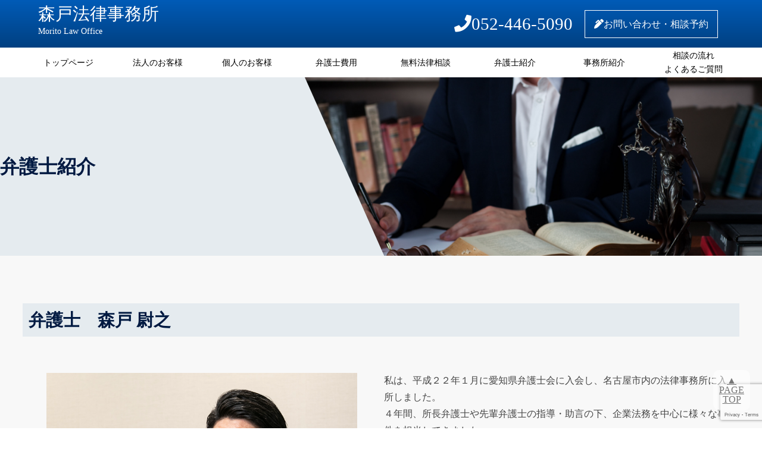

--- FILE ---
content_type: text/html; charset=UTF-8
request_url: https://morito-law.jp/info/
body_size: 11428
content:
<!doctype html>
<html lang="ja" dir="ltr">
<head>
<meta charset="utf-8">

<meta name="viewport" content="width=device-width,user-scalable=yes,initial-scale=1.0">
<meta name="format-detection" content="telephone=no">
<script src="https://kit.fontawesome.com/3a4e22b066.js" crossorigin="anonymous"></script>
<link rel="stylesheet" href="https://morito-law.jp/wp-content/themes/tpl-theme/style.css?1660349731" type="text/css" media="all">
<link rel="stylesheet" href="https://morito-law.jp/wp-content/themes/tpl-theme/color.css" type="text/css" media="all">
<link rel="shortcut icon" href="https://morito-law.jp/wp-content/themes/tpl-theme/images/common/favicon.png" />
<!--<meta property="fb:admins" content="FBページ管理者のFBアカウントID" />-->
<meta property="og:url" content="//morito-law.jp/info/">
<meta property="og:title" content="弁護士紹介 - 弁護士法人 森戸法律事務所｜名古屋｜丸の内｜無料相談｜顧問弁護士｜労働問題｜離婚問題｜借金問題">
<meta property="og:type" content="article">
<meta property="og:image" content="http://morito-law.jp/wp-content/uploads/2022/07/morito.png">
<meta property="og:description" content="個人の方で、相続・遺言、交通事故、離婚問題、借金問題、民事事件、刑事事件でお悩み、お困りの方や、法人の方で、顧問弁護士、契約書作成・リーガルチェック、債権回収・債権保全、労働問題、事業承継、法人破産などでお悩み、お困りの方は、無料相談のできる弁護士法人 森戸法律事務所にお気軽にご相談ください。愛知県名古屋市 丸の内にある当事務所があらゆる法律問題に対処し事件の解決に全力を尽くしてまいります。">
<meta property="og:site_name" content="弁護士法人 森戸法律事務所｜名古屋｜丸の内｜無料相談｜顧問弁護士｜労働問題｜離婚問題｜借金問題">
	<style>img:is([sizes="auto" i], [sizes^="auto," i]) { contain-intrinsic-size: 3000px 1500px }</style>
	
		<!-- All in One SEO 4.2.4 - aioseo.com -->
		<title>弁護士紹介 - 弁護士法人 森戸法律事務所｜名古屋｜丸の内｜無料相談｜顧問弁護士｜労働問題｜離婚問題｜借金問題</title>
		<meta name="description" content="弁護士 森戸 尉之 私は、平成２２年１月に愛知県弁護士会に入会し、名古屋市内の法律事務所に入所しました。４年間" />
		<meta name="robots" content="max-image-preview:large" />
		<link rel="canonical" href="https://morito-law.jp/info/" />
		<meta name="generator" content="All in One SEO (AIOSEO) 4.2.4 " />
		<meta property="og:locale" content="ja_JP" />
		<meta property="og:site_name" content="弁護士法人 森戸法律事務所｜名古屋｜丸の内｜無料相談｜顧問弁護士｜労働問題｜離婚問題｜借金問題 - 個人の方で、相続・遺言、交通事故、離婚問題、借金問題、民事事件、刑事事件でお悩み、お困りの方や、法人の方で、顧問弁護士、契約書作成・リーガルチェック、債権回収・債権保全、労働問題、事業承継、法人破産などでお悩み、お困りの方は、無料相談のできる弁護士法人 森戸法律事務所にお気軽にご相談ください。愛知県名古屋市 丸の内にある当事務所があらゆる法律問題に対処し事件の解決に全力を尽くしてまいります。" />
		<meta property="og:type" content="article" />
		<meta property="og:title" content="弁護士紹介 - 弁護士法人 森戸法律事務所｜名古屋｜丸の内｜無料相談｜顧問弁護士｜労働問題｜離婚問題｜借金問題" />
		<meta property="og:description" content="弁護士 森戸 尉之 私は、平成２２年１月に愛知県弁護士会に入会し、名古屋市内の法律事務所に入所しました。４年間" />
		<meta property="og:url" content="https://morito-law.jp/info/" />
		<meta property="og:image" content="https://morito-law.jp/wp-content/uploads/2024/07/logo.png" />
		<meta property="og:image:secure_url" content="https://morito-law.jp/wp-content/uploads/2024/07/logo.png" />
		<meta property="og:image:width" content="886" />
		<meta property="og:image:height" content="126" />
		<meta property="article:published_time" content="2022-07-08T07:26:43+00:00" />
		<meta property="article:modified_time" content="2022-09-09T00:34:25+00:00" />
		<meta name="twitter:card" content="summary_large_image" />
		<meta name="twitter:title" content="弁護士紹介 - 弁護士法人 森戸法律事務所｜名古屋｜丸の内｜無料相談｜顧問弁護士｜労働問題｜離婚問題｜借金問題" />
		<meta name="twitter:description" content="弁護士 森戸 尉之 私は、平成２２年１月に愛知県弁護士会に入会し、名古屋市内の法律事務所に入所しました。４年間" />
		<meta name="twitter:image" content="https://morito-law.jp/wp-content/uploads/2024/07/logo.png" />
		<script type="application/ld+json" class="aioseo-schema">
			{"@context":"https:\/\/schema.org","@graph":[{"@type":"WebSite","@id":"https:\/\/morito-law.jp\/#website","url":"https:\/\/morito-law.jp\/","name":"\u5f01\u8b77\u58eb\u6cd5\u4eba \u68ee\u6238\u6cd5\u5f8b\u4e8b\u52d9\u6240\uff5c\u540d\u53e4\u5c4b\uff5c\u4e38\u306e\u5185\uff5c\u7121\u6599\u76f8\u8ac7\uff5c\u9867\u554f\u5f01\u8b77\u58eb\uff5c\u52b4\u50cd\u554f\u984c\uff5c\u96e2\u5a5a\u554f\u984c\uff5c\u501f\u91d1\u554f\u984c","description":"\u500b\u4eba\u306e\u65b9\u3067\u3001\u76f8\u7d9a\u30fb\u907a\u8a00\u3001\u4ea4\u901a\u4e8b\u6545\u3001\u96e2\u5a5a\u554f\u984c\u3001\u501f\u91d1\u554f\u984c\u3001\u6c11\u4e8b\u4e8b\u4ef6\u3001\u5211\u4e8b\u4e8b\u4ef6\u3067\u304a\u60a9\u307f\u3001\u304a\u56f0\u308a\u306e\u65b9\u3084\u3001\u6cd5\u4eba\u306e\u65b9\u3067\u3001\u9867\u554f\u5f01\u8b77\u58eb\u3001\u5951\u7d04\u66f8\u4f5c\u6210\u30fb\u30ea\u30fc\u30ac\u30eb\u30c1\u30a7\u30c3\u30af\u3001\u50b5\u6a29\u56de\u53ce\u30fb\u50b5\u6a29\u4fdd\u5168\u3001\u52b4\u50cd\u554f\u984c\u3001\u4e8b\u696d\u627f\u7d99\u3001\u6cd5\u4eba\u7834\u7523\u306a\u3069\u3067\u304a\u60a9\u307f\u3001\u304a\u56f0\u308a\u306e\u65b9\u306f\u3001\u7121\u6599\u76f8\u8ac7\u306e\u3067\u304d\u308b\u5f01\u8b77\u58eb\u6cd5\u4eba \u68ee\u6238\u6cd5\u5f8b\u4e8b\u52d9\u6240\u306b\u304a\u6c17\u8efd\u306b\u3054\u76f8\u8ac7\u304f\u3060\u3055\u3044\u3002\u611b\u77e5\u770c\u540d\u53e4\u5c4b\u5e02 \u4e38\u306e\u5185\u306b\u3042\u308b\u5f53\u4e8b\u52d9\u6240\u304c\u3042\u3089\u3086\u308b\u6cd5\u5f8b\u554f\u984c\u306b\u5bfe\u51e6\u3057\u4e8b\u4ef6\u306e\u89e3\u6c7a\u306b\u5168\u529b\u3092\u5c3d\u304f\u3057\u3066\u307e\u3044\u308a\u307e\u3059\u3002","inLanguage":"ja","publisher":{"@id":"https:\/\/morito-law.jp\/#organization"}},{"@type":"Organization","@id":"https:\/\/morito-law.jp\/#organization","name":"\u5f01\u8b77\u58eb\u6cd5\u4eba \u68ee\u6238\u6cd5\u5f8b\u4e8b\u52d9\u6240\uff5c\u611b\u77e5\uff5c\u540d\u53e4\u5c4b\uff5c\u4e38\u306e\u5185\uff5c\u9867\u554f\u5f01\u8b77\u58eb\uff5c\u76f8\u7d9a\uff5c\u96e2\u5a5a\u554f\u984c\uff5c\u501f\u91d1\u554f\u984c\uff5c\u5211\u4e8b\u4e8b\u4ef6\uff5c\u7121\u6599\u76f8\u8ac7","url":"https:\/\/morito-law.jp\/","logo":{"@type":"ImageObject","@id":"https:\/\/morito-law.jp\/#organizationLogo","url":"https:\/\/morito-law.jp\/wp-content\/uploads\/2024\/07\/logo.png","width":886,"height":126},"image":{"@id":"https:\/\/morito-law.jp\/#organizationLogo"}},{"@type":"BreadcrumbList","@id":"https:\/\/morito-law.jp\/info\/#breadcrumblist","itemListElement":[{"@type":"ListItem","@id":"https:\/\/morito-law.jp\/#listItem","position":1,"item":{"@type":"WebPage","@id":"https:\/\/morito-law.jp\/","name":"\u30db\u30fc\u30e0","description":"\u4f1a\u793e\u306e\u9867\u554f\u5f01\u8b77\u58eb\u3001\u76f8\u7d9a\u554f\u984c\u3001\u96e2\u5a5a\u554f\u984c\u3001\u501f\u91d1\u554f\u984c\u3001\u5211\u4e8b\u4e8b\u4ef6\u306a\u3069\u3067\u304a\u56f0\u308a\u3067\u306f\u3042\u308a\u307e\u305b\u3093\u304b\uff1f\u611b\u77e5\u770c\u540d\u53e4\u5c4b\u5e02\u4e38\u306e\u5185\u306b\u3042\u308b\u5f01\u8b77\u58eb\u6cd5\u4eba \u68ee\u6238\u6cd5\u5f8b\u4e8b\u52d9\u6240\u3067\u306f\u3001\u5168\u3066\u306e\u4e8b\u6848\u3092\u901a\u3058\u3066\u771f\u646f\u306b\u5bfe\u5fdc\u3057\u3001\u305d\u306e\u4e2d\u3067\u3001\u4f9d\u983c\u8005\u306e\u65b9\u306b\u3068\u3063\u3066\u6700\u5584\u306e\u89e3\u6c7a\u65b9\u6cd5\u3092\u6a21\u7d22\u3057\u3066\u3044\u304d\u307e\u3059\u3002\u307e\u305a\u306f\u7121\u6599\u76f8\u8ac7\u304b\u3089\u3067\u3082\u304a\u6c17\u8efd\u306b\u3054\u76f8\u8ac7\u304f\u3060\u3055\u3044\u3002","url":"https:\/\/morito-law.jp\/"},"nextItem":"https:\/\/morito-law.jp\/info\/#listItem"},{"@type":"ListItem","@id":"https:\/\/morito-law.jp\/info\/#listItem","position":2,"item":{"@type":"WebPage","@id":"https:\/\/morito-law.jp\/info\/","name":"\u5f01\u8b77\u58eb\u7d39\u4ecb","description":"\u5f01\u8b77\u58eb \u68ee\u6238 \u5c09\u4e4b \u79c1\u306f\u3001\u5e73\u6210\uff12\uff12\u5e74\uff11\u6708\u306b\u611b\u77e5\u770c\u5f01\u8b77\u58eb\u4f1a\u306b\u5165\u4f1a\u3057\u3001\u540d\u53e4\u5c4b\u5e02\u5185\u306e\u6cd5\u5f8b\u4e8b\u52d9\u6240\u306b\u5165\u6240\u3057\u307e\u3057\u305f\u3002\uff14\u5e74\u9593","url":"https:\/\/morito-law.jp\/info\/"},"previousItem":"https:\/\/morito-law.jp\/#listItem"}]},{"@type":"WebPage","@id":"https:\/\/morito-law.jp\/info\/#webpage","url":"https:\/\/morito-law.jp\/info\/","name":"\u5f01\u8b77\u58eb\u7d39\u4ecb - \u5f01\u8b77\u58eb\u6cd5\u4eba \u68ee\u6238\u6cd5\u5f8b\u4e8b\u52d9\u6240\uff5c\u540d\u53e4\u5c4b\uff5c\u4e38\u306e\u5185\uff5c\u7121\u6599\u76f8\u8ac7\uff5c\u9867\u554f\u5f01\u8b77\u58eb\uff5c\u52b4\u50cd\u554f\u984c\uff5c\u96e2\u5a5a\u554f\u984c\uff5c\u501f\u91d1\u554f\u984c","description":"\u5f01\u8b77\u58eb \u68ee\u6238 \u5c09\u4e4b \u79c1\u306f\u3001\u5e73\u6210\uff12\uff12\u5e74\uff11\u6708\u306b\u611b\u77e5\u770c\u5f01\u8b77\u58eb\u4f1a\u306b\u5165\u4f1a\u3057\u3001\u540d\u53e4\u5c4b\u5e02\u5185\u306e\u6cd5\u5f8b\u4e8b\u52d9\u6240\u306b\u5165\u6240\u3057\u307e\u3057\u305f\u3002\uff14\u5e74\u9593","inLanguage":"ja","isPartOf":{"@id":"https:\/\/morito-law.jp\/#website"},"breadcrumb":{"@id":"https:\/\/morito-law.jp\/info\/#breadcrumblist"},"image":{"@type":"ImageObject","@id":"https:\/\/morito-law.jp\/#mainImage","url":"https:\/\/morito-law.jp\/wp-content\/uploads\/2022\/07\/img-staff.png","width":900,"height":600},"primaryImageOfPage":{"@id":"https:\/\/morito-law.jp\/info\/#mainImage"},"datePublished":"2022-07-08T07:26:43+09:00","dateModified":"2022-09-09T00:34:25+09:00"}]}
		</script>
		<!-- All in One SEO -->

<link rel='dns-prefetch' href='//code.jquery.com' />
<link rel='dns-prefetch' href='//www.google.com' />
<link rel='dns-prefetch' href='//fonts.googleapis.com' />
<link rel='stylesheet' id='wp-block-library-css' href='https://morito-law.jp/wp-includes/css/dist/block-library/style.min.css' type='text/css' media='all' />
<style id='classic-theme-styles-inline-css' type='text/css'>
/*! This file is auto-generated */
.wp-block-button__link{color:#fff;background-color:#32373c;border-radius:9999px;box-shadow:none;text-decoration:none;padding:calc(.667em + 2px) calc(1.333em + 2px);font-size:1.125em}.wp-block-file__button{background:#32373c;color:#fff;text-decoration:none}
</style>
<style id='global-styles-inline-css' type='text/css'>
:root{--wp--preset--aspect-ratio--square: 1;--wp--preset--aspect-ratio--4-3: 4/3;--wp--preset--aspect-ratio--3-4: 3/4;--wp--preset--aspect-ratio--3-2: 3/2;--wp--preset--aspect-ratio--2-3: 2/3;--wp--preset--aspect-ratio--16-9: 16/9;--wp--preset--aspect-ratio--9-16: 9/16;--wp--preset--color--black: #000000;--wp--preset--color--cyan-bluish-gray: #abb8c3;--wp--preset--color--white: #ffffff;--wp--preset--color--pale-pink: #f78da7;--wp--preset--color--vivid-red: #cf2e2e;--wp--preset--color--luminous-vivid-orange: #ff6900;--wp--preset--color--luminous-vivid-amber: #fcb900;--wp--preset--color--light-green-cyan: #7bdcb5;--wp--preset--color--vivid-green-cyan: #00d084;--wp--preset--color--pale-cyan-blue: #8ed1fc;--wp--preset--color--vivid-cyan-blue: #0693e3;--wp--preset--color--vivid-purple: #9b51e0;--wp--preset--gradient--vivid-cyan-blue-to-vivid-purple: linear-gradient(135deg,rgba(6,147,227,1) 0%,rgb(155,81,224) 100%);--wp--preset--gradient--light-green-cyan-to-vivid-green-cyan: linear-gradient(135deg,rgb(122,220,180) 0%,rgb(0,208,130) 100%);--wp--preset--gradient--luminous-vivid-amber-to-luminous-vivid-orange: linear-gradient(135deg,rgba(252,185,0,1) 0%,rgba(255,105,0,1) 100%);--wp--preset--gradient--luminous-vivid-orange-to-vivid-red: linear-gradient(135deg,rgba(255,105,0,1) 0%,rgb(207,46,46) 100%);--wp--preset--gradient--very-light-gray-to-cyan-bluish-gray: linear-gradient(135deg,rgb(238,238,238) 0%,rgb(169,184,195) 100%);--wp--preset--gradient--cool-to-warm-spectrum: linear-gradient(135deg,rgb(74,234,220) 0%,rgb(151,120,209) 20%,rgb(207,42,186) 40%,rgb(238,44,130) 60%,rgb(251,105,98) 80%,rgb(254,248,76) 100%);--wp--preset--gradient--blush-light-purple: linear-gradient(135deg,rgb(255,206,236) 0%,rgb(152,150,240) 100%);--wp--preset--gradient--blush-bordeaux: linear-gradient(135deg,rgb(254,205,165) 0%,rgb(254,45,45) 50%,rgb(107,0,62) 100%);--wp--preset--gradient--luminous-dusk: linear-gradient(135deg,rgb(255,203,112) 0%,rgb(199,81,192) 50%,rgb(65,88,208) 100%);--wp--preset--gradient--pale-ocean: linear-gradient(135deg,rgb(255,245,203) 0%,rgb(182,227,212) 50%,rgb(51,167,181) 100%);--wp--preset--gradient--electric-grass: linear-gradient(135deg,rgb(202,248,128) 0%,rgb(113,206,126) 100%);--wp--preset--gradient--midnight: linear-gradient(135deg,rgb(2,3,129) 0%,rgb(40,116,252) 100%);--wp--preset--font-size--small: 13px;--wp--preset--font-size--medium: 20px;--wp--preset--font-size--large: 36px;--wp--preset--font-size--x-large: 42px;--wp--preset--spacing--20: 0.44rem;--wp--preset--spacing--30: 0.67rem;--wp--preset--spacing--40: 1rem;--wp--preset--spacing--50: 1.5rem;--wp--preset--spacing--60: 2.25rem;--wp--preset--spacing--70: 3.38rem;--wp--preset--spacing--80: 5.06rem;--wp--preset--shadow--natural: 6px 6px 9px rgba(0, 0, 0, 0.2);--wp--preset--shadow--deep: 12px 12px 50px rgba(0, 0, 0, 0.4);--wp--preset--shadow--sharp: 6px 6px 0px rgba(0, 0, 0, 0.2);--wp--preset--shadow--outlined: 6px 6px 0px -3px rgba(255, 255, 255, 1), 6px 6px rgba(0, 0, 0, 1);--wp--preset--shadow--crisp: 6px 6px 0px rgba(0, 0, 0, 1);}:where(.is-layout-flex){gap: 0.5em;}:where(.is-layout-grid){gap: 0.5em;}body .is-layout-flex{display: flex;}.is-layout-flex{flex-wrap: wrap;align-items: center;}.is-layout-flex > :is(*, div){margin: 0;}body .is-layout-grid{display: grid;}.is-layout-grid > :is(*, div){margin: 0;}:where(.wp-block-columns.is-layout-flex){gap: 2em;}:where(.wp-block-columns.is-layout-grid){gap: 2em;}:where(.wp-block-post-template.is-layout-flex){gap: 1.25em;}:where(.wp-block-post-template.is-layout-grid){gap: 1.25em;}.has-black-color{color: var(--wp--preset--color--black) !important;}.has-cyan-bluish-gray-color{color: var(--wp--preset--color--cyan-bluish-gray) !important;}.has-white-color{color: var(--wp--preset--color--white) !important;}.has-pale-pink-color{color: var(--wp--preset--color--pale-pink) !important;}.has-vivid-red-color{color: var(--wp--preset--color--vivid-red) !important;}.has-luminous-vivid-orange-color{color: var(--wp--preset--color--luminous-vivid-orange) !important;}.has-luminous-vivid-amber-color{color: var(--wp--preset--color--luminous-vivid-amber) !important;}.has-light-green-cyan-color{color: var(--wp--preset--color--light-green-cyan) !important;}.has-vivid-green-cyan-color{color: var(--wp--preset--color--vivid-green-cyan) !important;}.has-pale-cyan-blue-color{color: var(--wp--preset--color--pale-cyan-blue) !important;}.has-vivid-cyan-blue-color{color: var(--wp--preset--color--vivid-cyan-blue) !important;}.has-vivid-purple-color{color: var(--wp--preset--color--vivid-purple) !important;}.has-black-background-color{background-color: var(--wp--preset--color--black) !important;}.has-cyan-bluish-gray-background-color{background-color: var(--wp--preset--color--cyan-bluish-gray) !important;}.has-white-background-color{background-color: var(--wp--preset--color--white) !important;}.has-pale-pink-background-color{background-color: var(--wp--preset--color--pale-pink) !important;}.has-vivid-red-background-color{background-color: var(--wp--preset--color--vivid-red) !important;}.has-luminous-vivid-orange-background-color{background-color: var(--wp--preset--color--luminous-vivid-orange) !important;}.has-luminous-vivid-amber-background-color{background-color: var(--wp--preset--color--luminous-vivid-amber) !important;}.has-light-green-cyan-background-color{background-color: var(--wp--preset--color--light-green-cyan) !important;}.has-vivid-green-cyan-background-color{background-color: var(--wp--preset--color--vivid-green-cyan) !important;}.has-pale-cyan-blue-background-color{background-color: var(--wp--preset--color--pale-cyan-blue) !important;}.has-vivid-cyan-blue-background-color{background-color: var(--wp--preset--color--vivid-cyan-blue) !important;}.has-vivid-purple-background-color{background-color: var(--wp--preset--color--vivid-purple) !important;}.has-black-border-color{border-color: var(--wp--preset--color--black) !important;}.has-cyan-bluish-gray-border-color{border-color: var(--wp--preset--color--cyan-bluish-gray) !important;}.has-white-border-color{border-color: var(--wp--preset--color--white) !important;}.has-pale-pink-border-color{border-color: var(--wp--preset--color--pale-pink) !important;}.has-vivid-red-border-color{border-color: var(--wp--preset--color--vivid-red) !important;}.has-luminous-vivid-orange-border-color{border-color: var(--wp--preset--color--luminous-vivid-orange) !important;}.has-luminous-vivid-amber-border-color{border-color: var(--wp--preset--color--luminous-vivid-amber) !important;}.has-light-green-cyan-border-color{border-color: var(--wp--preset--color--light-green-cyan) !important;}.has-vivid-green-cyan-border-color{border-color: var(--wp--preset--color--vivid-green-cyan) !important;}.has-pale-cyan-blue-border-color{border-color: var(--wp--preset--color--pale-cyan-blue) !important;}.has-vivid-cyan-blue-border-color{border-color: var(--wp--preset--color--vivid-cyan-blue) !important;}.has-vivid-purple-border-color{border-color: var(--wp--preset--color--vivid-purple) !important;}.has-vivid-cyan-blue-to-vivid-purple-gradient-background{background: var(--wp--preset--gradient--vivid-cyan-blue-to-vivid-purple) !important;}.has-light-green-cyan-to-vivid-green-cyan-gradient-background{background: var(--wp--preset--gradient--light-green-cyan-to-vivid-green-cyan) !important;}.has-luminous-vivid-amber-to-luminous-vivid-orange-gradient-background{background: var(--wp--preset--gradient--luminous-vivid-amber-to-luminous-vivid-orange) !important;}.has-luminous-vivid-orange-to-vivid-red-gradient-background{background: var(--wp--preset--gradient--luminous-vivid-orange-to-vivid-red) !important;}.has-very-light-gray-to-cyan-bluish-gray-gradient-background{background: var(--wp--preset--gradient--very-light-gray-to-cyan-bluish-gray) !important;}.has-cool-to-warm-spectrum-gradient-background{background: var(--wp--preset--gradient--cool-to-warm-spectrum) !important;}.has-blush-light-purple-gradient-background{background: var(--wp--preset--gradient--blush-light-purple) !important;}.has-blush-bordeaux-gradient-background{background: var(--wp--preset--gradient--blush-bordeaux) !important;}.has-luminous-dusk-gradient-background{background: var(--wp--preset--gradient--luminous-dusk) !important;}.has-pale-ocean-gradient-background{background: var(--wp--preset--gradient--pale-ocean) !important;}.has-electric-grass-gradient-background{background: var(--wp--preset--gradient--electric-grass) !important;}.has-midnight-gradient-background{background: var(--wp--preset--gradient--midnight) !important;}.has-small-font-size{font-size: var(--wp--preset--font-size--small) !important;}.has-medium-font-size{font-size: var(--wp--preset--font-size--medium) !important;}.has-large-font-size{font-size: var(--wp--preset--font-size--large) !important;}.has-x-large-font-size{font-size: var(--wp--preset--font-size--x-large) !important;}
:where(.wp-block-post-template.is-layout-flex){gap: 1.25em;}:where(.wp-block-post-template.is-layout-grid){gap: 1.25em;}
:where(.wp-block-columns.is-layout-flex){gap: 2em;}:where(.wp-block-columns.is-layout-grid){gap: 2em;}
:root :where(.wp-block-pullquote){font-size: 1.5em;line-height: 1.6;}
</style>
<link rel='stylesheet' id='contact-form-7-css' href='https://morito-law.jp/wp-content/plugins/contact-form-7/includes/css/styles.css' type='text/css' media='all' />
<link rel='stylesheet' id='google-webfont-style-css' href='//fonts.googleapis.com/css?family=Noto+Sans+JP%7CNoto+Serif+JP&#038;ver=6.8.3' type='text/css' media='all' />
<link rel='stylesheet' id='flexcss-css' href='https://morito-law.jp/wp-content/themes/tpl-theme/css/flexslider.css' type='text/css' media='all' />
<script type="text/javascript" src="//code.jquery.com/jquery-1.10.2.js" id="jquery-js"></script>
<script type="text/javascript" src="//ajaxzip3.github.io/ajaxzip3.js" id="jqzip-js"></script>
<script type="text/javascript" src="https://morito-law.jp/wp-content/themes/tpl-theme/js/common.js" id="commons-js"></script>
<script type="text/javascript" src="https://morito-law.jp/wp-content/themes/tpl-theme/js/jquery.flexslider-min.js" id="flexjs-js"></script>
<script type="text/javascript" src="https://morito-law.jp/wp-content/themes/tpl-theme/js/jquery.ui.core.js" id="uicore-js"></script>
<script type="text/javascript" src="https://morito-law.jp/wp-content/themes/tpl-theme/js/galleria.js" id="gall-js"></script>
<script type="text/javascript" src="https://morito-law.jp/wp-content/themes/tpl-theme/js/rellax-master/rellax.min.js" id="rellax-js"></script>
<script type="text/javascript" src="https://morito-law.jp/wp-content/themes/tpl-theme/js/jquery.rwdImageMaps.min.js" id="imagemap-js"></script>
<link rel="https://api.w.org/" href="https://morito-law.jp/wp-json/" /><link rel="alternate" title="JSON" type="application/json" href="https://morito-law.jp/wp-json/wp/v2/pages/12" /><link rel="EditURI" type="application/rsd+xml" title="RSD" href="https://morito-law.jp/xmlrpc.php?rsd" />
<meta name="generator" content="WordPress 6.8.3" />
<link rel='shortlink' href='https://morito-law.jp/?p=12' />
<link rel="alternate" title="oEmbed (JSON)" type="application/json+oembed" href="https://morito-law.jp/wp-json/oembed/1.0/embed?url=https%3A%2F%2Fmorito-law.jp%2Finfo%2F" />
<link rel="alternate" title="oEmbed (XML)" type="text/xml+oembed" href="https://morito-law.jp/wp-json/oembed/1.0/embed?url=https%3A%2F%2Fmorito-law.jp%2Finfo%2F&#038;format=xml" />
<link rel="icon" href="https://morito-law.jp/wp-content/uploads/2024/07/cropped-logo-f-1-32x32.png" sizes="32x32" />
<link rel="icon" href="https://morito-law.jp/wp-content/uploads/2024/07/cropped-logo-f-1-192x192.png" sizes="192x192" />
<link rel="apple-touch-icon" href="https://morito-law.jp/wp-content/uploads/2024/07/cropped-logo-f-1-180x180.png" />
<meta name="msapplication-TileImage" content="https://morito-law.jp/wp-content/uploads/2024/07/cropped-logo-f-1-270x270.png" />
<!--「aos」CSSの読込-->
<link rel="stylesheet" href="https://morito-law.jp/wp-content/themes/tpl-theme/css/aos.css">
<link rel="stylesheet" href="https://cdnjs.cloudflare.com/ajax/libs/Swiper/4.3.3/css/swiper.min.css">
<script src="https://cdnjs.cloudflare.com/ajax/libs/Swiper/4.3.3/js/swiper.min.js"></script>
<script>
//Enterキーが押されても送信（submit）しない
function submitStop(e){

  if (!e) var e = window.event;
  if(e.keyCode == 13)
  return false;
}
//list[i].type == {htmlのinput type} で対象のtypeでのenter無効を適用させる
window.onload = function (){
  var list = document.getElementsByTagName("input");
  for(var i=0; i<list.length; i++){
    if(list[i].type == 'email' || list[i].type == 'password'|| list[i].type == 'text'|| list[i].type == 'number'){
      list[i].onkeypress = function (event){
        return submitStop(event);
      };
    }
  }
}
</script>
</head>

<body class="wp-singular page-template-default page page-id-12 wp-theme-tpl-theme">


<div id="body-inside">

	<!-- Header -->
	  	<header id="header">
	   	<div class="head_contents">
	   		<div class="head_logo">
	    		<h1><a href="https://morito-law.jp">森戸法律事務所<span>Morito Law Office</span></a></h1>
	    	</div>
				<div class="head-info">
					<p class="head-tel pc_block"><i class="fas fa-phone"></i>052-446-5090</p>
					<p class="head-contact pc_block"><a href="https://morito-law.jp/contact"><i class="fas fa-pen-alt"></i>お問い合わせ・相談予約</a></p>
					<div id="btn-menu" class="sp_block">
						<p id="openmenu"><i class="fa fa-bars fa-2x" aria-hidden="true"></i><br>
						<span>menu</span></p>
					</div>
				</div>
	    </div>
			<div id="pc-nav" class="pc_block">
				<div class="menu-gloval_menu-container"><ul id="menu-gloval_menu" class="menu"><li id="menu-item-167" class="menu-item menu-item-type-post_type menu-item-object-page menu-item-home menu-item-167"><a href="https://morito-law.jp/">トップページ</a></li>
<li id="menu-item-179" class="menu-item menu-item-type-post_type menu-item-object-page menu-item-has-children menu-item-179"><a href="https://morito-law.jp/btob/">法人のお客様</a>
<ul class="sub-menu">
	<li id="menu-item-180" class="menu-item menu-item-type-post_type menu-item-object-page menu-item-180"><a href="https://morito-law.jp/btob/adviser/">顧問弁護士</a></li>
	<li id="menu-item-181" class="menu-item menu-item-type-post_type menu-item-object-page menu-item-181"><a href="https://morito-law.jp/btob/keiyakusyo/">契約書作成<br>リーガルチェック</a></li>
	<li id="menu-item-182" class="menu-item menu-item-type-post_type menu-item-object-page menu-item-182"><a href="https://morito-law.jp/btob/saiken/">債権回収・債権保全</a></li>
	<li id="menu-item-183" class="menu-item menu-item-type-post_type menu-item-object-page menu-item-183"><a href="https://morito-law.jp/btob/business/">労働問題</a></li>
	<li id="menu-item-184" class="menu-item menu-item-type-post_type menu-item-object-page menu-item-184"><a href="https://morito-law.jp/btob/syoukei/">事業承継</a></li>
	<li id="menu-item-185" class="menu-item menu-item-type-post_type menu-item-object-page menu-item-185"><a href="https://morito-law.jp/btob/hasan/">法人破産</a></li>
</ul>
</li>
<li id="menu-item-170" class="menu-item menu-item-type-post_type menu-item-object-page menu-item-has-children menu-item-170"><a href="https://morito-law.jp/btoc/">個人のお客様</a>
<ul class="sub-menu">
	<li id="menu-item-171" class="menu-item menu-item-type-post_type menu-item-object-page menu-item-171"><a href="https://morito-law.jp/btoc/succeed/">相続・遺言</a></li>
	<li id="menu-item-172" class="menu-item menu-item-type-post_type menu-item-object-page menu-item-172"><a href="https://morito-law.jp/btoc/personal/">交通事故</a></li>
	<li id="menu-item-173" class="menu-item menu-item-type-post_type menu-item-object-page menu-item-173"><a href="https://morito-law.jp/btoc/rikon/">離婚問題</a></li>
	<li id="menu-item-174" class="menu-item menu-item-type-post_type menu-item-object-page menu-item-174"><a href="https://morito-law.jp/btoc/syakkin/">借金問題</a></li>
	<li id="menu-item-175" class="menu-item menu-item-type-post_type menu-item-object-page menu-item-175"><a href="https://morito-law.jp/btoc/minji/">その他一般民事事件</a></li>
	<li id="menu-item-176" class="menu-item menu-item-type-post_type menu-item-object-page menu-item-176"><a href="https://morito-law.jp/btoc/keiji/">刑事事件</a></li>
</ul>
</li>
<li id="menu-item-178" class="menu-item menu-item-type-post_type menu-item-object-page menu-item-178"><a href="https://morito-law.jp/price/">弁護士費用</a></li>
<li id="menu-item-190" class="menu-item menu-item-type-post_type menu-item-object-page menu-item-190"><a href="https://morito-law.jp/price/soudan/">無料法律相談</a></li>
<li id="menu-item-177" class="menu-item menu-item-type-post_type menu-item-object-page current-menu-item page_item page-item-12 current_page_item menu-item-177"><a href="https://morito-law.jp/info/" aria-current="page">弁護士紹介</a></li>
<li id="menu-item-169" class="menu-item menu-item-type-post_type menu-item-object-page menu-item-169"><a href="https://morito-law.jp/office/">事務所紹介</a></li>
<li id="menu-item-186" class="menu-item menu-item-type-post_type menu-item-object-page menu-item-186"><a href="https://morito-law.jp/flow/">相談の流れ<br>よくあるご質問</a></li>
</ul></div>			</div>
	  	</header>
	  <!-- Headerここまで -->

		<div id="navigation">
			<div class="nav-container">
				<div class="menu-wrap"><div class="menu-menu1-container"><ul id="menu-menu1" class="menu"><li id="menu-item-55" class="menu-item menu-item-type-post_type menu-item-object-page menu-item-home menu-item-55"><a href="https://morito-law.jp/">トップページ</a></li>
<li id="menu-item-56" class="menu-item menu-item-type-post_type menu-item-object-page menu-item-56"><a href="https://morito-law.jp/office/">事務所紹介</a></li>
<li id="menu-item-102" class="menu-item menu-item-type-post_type menu-item-object-page current-menu-item page_item page-item-12 current_page_item menu-item-102"><a href="https://morito-law.jp/info/" aria-current="page">弁護士紹介</a></li>
<li id="menu-item-57" class="menu-item menu-item-type-post_type menu-item-object-page menu-item-57"><a href="https://morito-law.jp/price/">弁護士費用</a></li>
<li id="menu-item-138" class="menu-item menu-item-type-post_type menu-item-object-page menu-item-138"><a href="https://morito-law.jp/flow/">相談の流れ・よくあるご質問</a></li>
<li id="menu-item-137" class="menu-item menu-item-type-post_type menu-item-object-page menu-item-137"><a href="https://morito-law.jp/contact/">お問い合わせ</a></li>
</ul></div></div>
				<div class="menu-wrap"><div class="menu-menu2-container"><ul id="menu-menu2" class="menu"><li id="menu-item-58" class="menu-item menu-item-type-post_type menu-item-object-page menu-item-has-children menu-item-58"><a href="https://morito-law.jp/btob/">法人のお客様</a>
<ul class="sub-menu">
	<li id="menu-item-64" class="menu-item menu-item-type-post_type menu-item-object-page menu-item-64"><a href="https://morito-law.jp/btob/adviser/">顧問弁護士</a></li>
	<li id="menu-item-63" class="menu-item menu-item-type-post_type menu-item-object-page menu-item-63"><a href="https://morito-law.jp/btob/keiyakusyo/">契約書作成・リーガルチェック</a></li>
	<li id="menu-item-62" class="menu-item menu-item-type-post_type menu-item-object-page menu-item-62"><a href="https://morito-law.jp/btob/saiken/">債権回収・債権保全</a></li>
	<li id="menu-item-61" class="menu-item menu-item-type-post_type menu-item-object-page menu-item-61"><a href="https://morito-law.jp/btob/business/">労働問題</a></li>
	<li id="menu-item-60" class="menu-item menu-item-type-post_type menu-item-object-page menu-item-60"><a href="https://morito-law.jp/btob/syoukei/">事業承継</a></li>
	<li id="menu-item-59" class="menu-item menu-item-type-post_type menu-item-object-page menu-item-59"><a href="https://morito-law.jp/btob/hasan/">法人破産</a></li>
</ul>
</li>
</ul></div></div>
				<div class="menu-wrap"><div class="menu-menu3-container"><ul id="menu-menu3" class="menu"><li id="menu-item-65" class="menu-item menu-item-type-post_type menu-item-object-page menu-item-has-children menu-item-65"><a href="https://morito-law.jp/btoc/">個人のお客様</a>
<ul class="sub-menu">
	<li id="menu-item-71" class="menu-item menu-item-type-post_type menu-item-object-page menu-item-71"><a href="https://morito-law.jp/btoc/succeed/">相続・遺言</a></li>
	<li id="menu-item-70" class="menu-item menu-item-type-post_type menu-item-object-page menu-item-70"><a href="https://morito-law.jp/btoc/personal/">交通事故</a></li>
	<li id="menu-item-69" class="menu-item menu-item-type-post_type menu-item-object-page menu-item-69"><a href="https://morito-law.jp/btoc/rikon/">離婚問題</a></li>
	<li id="menu-item-68" class="menu-item menu-item-type-post_type menu-item-object-page menu-item-68"><a href="https://morito-law.jp/btoc/syakkin/">借金問題</a></li>
	<li id="menu-item-67" class="menu-item menu-item-type-post_type menu-item-object-page menu-item-67"><a href="https://morito-law.jp/btoc/minji/">その他一般民事事件</a></li>
	<li id="menu-item-66" class="menu-item menu-item-type-post_type menu-item-object-page menu-item-66"><a href="https://morito-law.jp/btoc/keiji/">刑事事件</a></li>
</ul>
</li>
</ul></div></div>
			</div>
		</div>

<div id="pagehead"></div>
<main id="page-basic">
<div class="childhead">
	<div class="head-img">
							<img width="900" height="600" src="https://morito-law.jp/wp-content/uploads/2022/07/img-staff.png" class="attachment-large size-large wp-post-image" alt="" decoding="async" fetchpriority="high" srcset="https://morito-law.jp/wp-content/uploads/2022/07/img-staff.png 900w, https://morito-law.jp/wp-content/uploads/2022/07/img-staff-300x200.png 300w, https://morito-law.jp/wp-content/uploads/2022/07/img-staff-768x512.png 768w" sizes="(max-width: 900px) 100vw, 900px" title="" />					</div>
	<div class="mask"><img src="https://morito-law.jp/wp-content/themes/tpl-theme/images/common/mask-triangle.svg" alt=""></div>
	<div class="container">
		<h2>弁護士紹介</h2>
	</div>
</div>
<div class="container clearfix contents-box">
	<section>
		
<h3 class="wp-block-heading">弁護士　森戸 尉之</h3>



<div style="height:15px" aria-hidden="true" class="wp-block-spacer"></div>



<div class="wp-block-columns is-layout-flex wp-container-core-columns-is-layout-9d6595d7 wp-block-columns-is-layout-flex">
<div class="wp-block-column is-layout-flow wp-block-column-is-layout-flow">
<figure class="wp-block-image size-full"><img decoding="async" width="900" height="900" src="https://morito-law.jp/wp-content/uploads/2022/07/morito.png" alt="" class="wp-image-99" srcset="https://morito-law.jp/wp-content/uploads/2022/07/morito.png 900w, https://morito-law.jp/wp-content/uploads/2022/07/morito-300x300.png 300w, https://morito-law.jp/wp-content/uploads/2022/07/morito-150x150.png 150w, https://morito-law.jp/wp-content/uploads/2022/07/morito-768x768.png 768w" sizes="(max-width: 900px) 100vw, 900px" /></figure>
</div>



<div class="wp-block-column is-layout-flow wp-block-column-is-layout-flow">
<p>私は、平成２２年１月に愛知県弁護士会に入会し、名古屋市内の法律事務所に入所しました。<br>４年間、所長弁護士や先輩弁護士の指導・助言の下、企業法務を中心に様々な事件を担当してきました。<br>また、個人のお客様の案件も担当し、暮らしの中の身近な法律業務にも従事しました。</p>



<p>その中で、</p>



<p class="has-vivid-cyan-blue-color has-text-color has-medium-font-size">「もっと密接に、依頼者の相談に乗りたい。依頼者にとって身近な弁護士でありたい」</p>



<p>との思いが強まり、平成２６年１月に独立、令和2年5月に交通の便が良い丸の内駅に森戸法律事務所を移転しました。</p>



<p>私は、弁護士業務を行う上で、何よりも依頼者の方と固い信頼関係を築くことを第一に考えています。<br>固い信頼関係があれば、事件に関するご要望を気兼ねなく伝えて頂けますし、些細なことでも疑問に思えば気軽にご相談して頂けるからです。<br>そのためには、依頼者の方のお話や悩みを丁寧にお伺いすることがとても重要です。<br>その思いで、初回２時間の無料法律相談を実施しています。</p>



<p>また、持ち前のフットワークの軽さを生かしたスピーディな対応、適切な報告、連絡、相談を徹底し、依頼者の方に安心して委任して頂けますよう努めています。<br>相談者の方は、法律事務所に来ること自体が不安なものです。<br>しかし、身構える必要はありません。<br>その不安を汲み取り、依頼者や相談者の方に対して身内のように親身になって接していきたいと考えています。</p>



<p>私は、企業のお客様や個人のお客様を問わず、法律問題で悩まれている方が私に相談や依頼をして頂いたことで、少しでも心の重荷が軽くなればと願っています。</p>
</div>
</div>



<div class="wp-block-columns is-layout-flex wp-container-core-columns-is-layout-9d6595d7 wp-block-columns-is-layout-flex">
<div class="wp-block-column is-layout-flow wp-block-column-is-layout-flow">
<h4 class="wp-block-heading">経歴</h4>



<figure class="wp-block-table basic-table"><table><tbody><tr><td>平成17年3月</td><td>東京都立大学法学部法律学科卒業</td></tr><tr><td>平成20年3月</td><td>立命館大学法科大学院修了（法務博士）</td></tr><tr><td>平成20年9月</td><td>司法試験合格</td></tr><tr><td>平成21年12月</td><td>最高裁判所司法研修所修了、 愛知県弁護士会登録</td></tr><tr><td>平成22年1月</td><td>入谷法律事務所にて勤務</td></tr><tr><td>平成26年1月</td><td>森戸法律事務所開設</td></tr><tr><td>平成31年2月</td><td>法人化</td></tr><tr><td>令和 2年5月</td><td>丸の内へ移転</td></tr><tr><td>令和 2年9月</td><td>西野智貴弁護士　入所</td></tr><tr><td>令和 4年5月</td><td>森舞子弁護士　入所</td></tr></tbody></table></figure>
</div>



<div class="wp-block-column is-layout-flow wp-block-column-is-layout-flow">
<h4 class="wp-block-heading">所属委員会等</h4>



<figure class="wp-block-table basic-table"><table><tbody><tr><td>平成23年度</td><td>隣接士業委員会</td></tr><tr><td>平成24年度</td><td>倒産法委員会</td></tr><tr><td>平成25年度</td><td>法律相談センター運営委員会</td></tr></tbody></table></figure>
</div>
</div>



<h3 class="wp-block-heading">弁護士　西野智貴</h3>



<div style="height:15px" aria-hidden="true" class="wp-block-spacer"></div>



<div class="wp-block-columns is-layout-flex wp-container-core-columns-is-layout-9d6595d7 wp-block-columns-is-layout-flex">
<div class="wp-block-column is-layout-flow wp-block-column-is-layout-flow">
<figure class="wp-block-image size-large"><img decoding="async" width="1024" height="683" src="https://morito-law.jp/wp-content/uploads/2022/09/SA_9966-1024x683.jpg" alt="" class="wp-image-221" srcset="https://morito-law.jp/wp-content/uploads/2022/09/SA_9966-1024x683.jpg 1024w, https://morito-law.jp/wp-content/uploads/2022/09/SA_9966-300x200.jpg 300w, https://morito-law.jp/wp-content/uploads/2022/09/SA_9966-768x512.jpg 768w, https://morito-law.jp/wp-content/uploads/2022/09/SA_9966-1536x1024.jpg 1536w, https://morito-law.jp/wp-content/uploads/2022/09/SA_9966-2048x1365.jpg 2048w" sizes="(max-width: 1024px) 100vw, 1024px" /></figure>
</div>



<div class="wp-block-column is-layout-flow wp-block-column-is-layout-flow">
<h4 class="wp-block-heading">経歴</h4>



<figure class="wp-block-table basic-table"><table><tbody><tr><td></td><td>立命館大学法学部卒業</td></tr><tr><td></td><td>名古屋大学法科大学院修了（法務博士）</td></tr><tr><td></td><td>司法試験合格</td></tr><tr><td></td><td>最高裁判所司法研修所修了　弁護士登録（愛知県弁護士会）</td></tr><tr><td></td><td>愛知県内の法律事務所にて勤務</td></tr><tr><td></td><td>令和2年9月　弁護士法人森戸法律事務所　入所</td></tr></tbody></table></figure>
</div>
</div>



<h3 class="wp-block-heading">弁護士　森 舞子</h3>



<div style="height:15px" aria-hidden="true" class="wp-block-spacer"></div>



<h4 class="wp-block-heading">経歴</h4>



<figure class="wp-block-table basic-table"><table><tbody><tr><td></td><td>愛知大学法学部法学科卒業</td></tr><tr><td></td><td>愛知大学法科大学院修了（法務博士）</td></tr><tr><td></td><td>司法試験合格</td></tr><tr><td></td><td>令和４年４月　最高裁判所司法研修所修了　弁護士登録（愛知県弁護士会）</td></tr><tr><td></td><td>弁護士法人森戸法律事務所　入所</td></tr></tbody></table></figure>
	</section>


</div>

<section id="contact-info">
	<div class="container contents-box" data-aos="fade-up">
		<div class="image">
			<h2 class="pc_block"><img src="https://morito-law.jp/wp-content/themes/tpl-theme/images/common/contact-info-pc.png" alt="あらゆる法律問題に対処し、解決に全力を尽くします。"></h2>
			<h2 class="sp_block"><img src="https://morito-law.jp/wp-content/themes/tpl-theme/images/common/contact-info-sp.png" alt="あらゆる法律問題に対処し、解決に全力を尽くします。"></h2>
		</div>
		<div class="text">
			<h3>どんな問題も所長弁護士が関与の下対応。</h3>
			<p>個人のお客様、法人のお客様にかかわらず、全ての案件に所長弁護士が関与します。</p>
			<h3>解決への1歩は丁寧に話を聞く事から始まります。</h3>
			<p>固い信頼関係を築くことや最善の解決方法を選ぶために、相談者の話を丁寧に聞くことを心掛けています。<br />
				どんな些細なことでも遠慮せずにご相談下さい。</p>
			<h3>丸の内駅から徒歩1分。</h3>
			<p>東海地方の中心地である丸の内駅にオフィスがあり、岐阜県や三重県等東海エリアのどこからでも交通が便利です。
				また、それより遠方の方でも受任実績がありますので、お気軽にご相談下さい。</p>
		</div>
	</div>
</section>

<section class="contact-link">
	<div class="container contents-box" data-aos="fade-up">
		<h2>無料相談で共に解決への第一歩を<br />
		踏み出してみませんか？</h2>
		<p><a href="https://morito-law.jp/contact"><img src="https://morito-law.jp/wp-content/themes/tpl-theme/images/common/bnr-contact.png" alt="ご相談予約・お問い合わせ"></a></p>
		<p>どうぞ無料相談を気軽にご利用ください。</p>
	</div>
</section>

</main>
<!-- Footer Section -->
  <footer>
      <div class="container contents-box">
        <div class="footer-info">
          <h2>弁護士法人　森戸法律事務所<span class="en">Morito Law Office</span></h2>
          <p>〒460-0002<br />
            愛知県名古屋市中区丸の内1-4-12 アレックスビル5F<br />
            TEL:052-446-5090</p>
          <p class="footer-contact"><a href="https://morito-law.jp/contact"><i class="fas fa-pen-alt"></i>お問い合わせ・相談予約</a></p>
        </div>
        <div class="footer-links">
          <div id="nav-footer">
            <div class="menu-wrap"><div class="menu-menu1-container"><ul id="menu-menu1-1" class="menu"><li class="menu-item menu-item-type-post_type menu-item-object-page menu-item-home menu-item-55"><a href="https://morito-law.jp/">トップページ</a></li>
<li class="menu-item menu-item-type-post_type menu-item-object-page menu-item-56"><a href="https://morito-law.jp/office/">事務所紹介</a></li>
<li class="menu-item menu-item-type-post_type menu-item-object-page current-menu-item page_item page-item-12 current_page_item menu-item-102"><a href="https://morito-law.jp/info/" aria-current="page">弁護士紹介</a></li>
<li class="menu-item menu-item-type-post_type menu-item-object-page menu-item-57"><a href="https://morito-law.jp/price/">弁護士費用</a></li>
<li class="menu-item menu-item-type-post_type menu-item-object-page menu-item-138"><a href="https://morito-law.jp/flow/">相談の流れ・よくあるご質問</a></li>
<li class="menu-item menu-item-type-post_type menu-item-object-page menu-item-137"><a href="https://morito-law.jp/contact/">お問い合わせ</a></li>
</ul></div></div>
    				<div class="menu-wrap"><div class="menu-menu2-container"><ul id="menu-menu2-1" class="menu"><li class="menu-item menu-item-type-post_type menu-item-object-page menu-item-has-children menu-item-58"><a href="https://morito-law.jp/btob/">法人のお客様</a>
<ul class="sub-menu">
	<li class="menu-item menu-item-type-post_type menu-item-object-page menu-item-64"><a href="https://morito-law.jp/btob/adviser/">顧問弁護士</a></li>
	<li class="menu-item menu-item-type-post_type menu-item-object-page menu-item-63"><a href="https://morito-law.jp/btob/keiyakusyo/">契約書作成・リーガルチェック</a></li>
	<li class="menu-item menu-item-type-post_type menu-item-object-page menu-item-62"><a href="https://morito-law.jp/btob/saiken/">債権回収・債権保全</a></li>
	<li class="menu-item menu-item-type-post_type menu-item-object-page menu-item-61"><a href="https://morito-law.jp/btob/business/">労働問題</a></li>
	<li class="menu-item menu-item-type-post_type menu-item-object-page menu-item-60"><a href="https://morito-law.jp/btob/syoukei/">事業承継</a></li>
	<li class="menu-item menu-item-type-post_type menu-item-object-page menu-item-59"><a href="https://morito-law.jp/btob/hasan/">法人破産</a></li>
</ul>
</li>
</ul></div></div>
    				<div class="menu-wrap"><div class="menu-menu3-container"><ul id="menu-menu3-1" class="menu"><li class="menu-item menu-item-type-post_type menu-item-object-page menu-item-has-children menu-item-65"><a href="https://morito-law.jp/btoc/">個人のお客様</a>
<ul class="sub-menu">
	<li class="menu-item menu-item-type-post_type menu-item-object-page menu-item-71"><a href="https://morito-law.jp/btoc/succeed/">相続・遺言</a></li>
	<li class="menu-item menu-item-type-post_type menu-item-object-page menu-item-70"><a href="https://morito-law.jp/btoc/personal/">交通事故</a></li>
	<li class="menu-item menu-item-type-post_type menu-item-object-page menu-item-69"><a href="https://morito-law.jp/btoc/rikon/">離婚問題</a></li>
	<li class="menu-item menu-item-type-post_type menu-item-object-page menu-item-68"><a href="https://morito-law.jp/btoc/syakkin/">借金問題</a></li>
	<li class="menu-item menu-item-type-post_type menu-item-object-page menu-item-67"><a href="https://morito-law.jp/btoc/minji/">その他一般民事事件</a></li>
	<li class="menu-item menu-item-type-post_type menu-item-object-page menu-item-66"><a href="https://morito-law.jp/btoc/keiji/">刑事事件</a></li>
</ul>
</li>
</ul></div></div>
          </div>

        </div>
      </div>
    <div class="copyright">© 2022 Morito Law Office, All Rights Reserved</div>
  </footer>
    <div id="pageTop"><a href="#" class="scroll">▲<br>PAGE<br>TOP</a></div>

</div><!--/#wrapper-->

<div id="footer-btn" class="mobile">
  <div class="btn-box">
    <a href="tel:0524465090"><p class="tel"><i class="fas fa-phone"></i>052-446-5090</p></a>
    <a href="https://morito-law.jp/contact"><p class="mail"><i class="fas fa-pen-alt"></i>お問い合わせ・相談予約</p></a>
  </div>
</div>
</div><!--body inside end-->

<!--フェード制御-->
<script src="https://morito-law.jp/wp-content/themes/tpl-theme/js/aos.js"></script>
<script>
	AOS.init({
	duration:1200,
  easing:"ease-in-out",
  once:"true",
	});
</script>
<script type="speculationrules">
{"prefetch":[{"source":"document","where":{"and":[{"href_matches":"\/*"},{"not":{"href_matches":["\/wp-*.php","\/wp-admin\/*","\/wp-content\/uploads\/*","\/wp-content\/*","\/wp-content\/plugins\/*","\/wp-content\/themes\/tpl-theme\/*","\/*\\?(.+)"]}},{"not":{"selector_matches":"a[rel~=\"nofollow\"]"}},{"not":{"selector_matches":".no-prefetch, .no-prefetch a"}}]},"eagerness":"conservative"}]}
</script>
<style id='core-block-supports-inline-css' type='text/css'>
.wp-container-core-columns-is-layout-9d6595d7{flex-wrap:nowrap;}
</style>
<script type="text/javascript" src="https://morito-law.jp/wp-includes/js/dist/vendor/wp-polyfill.min.js" id="wp-polyfill-js"></script>
<script type="text/javascript" id="contact-form-7-js-extra">
/* <![CDATA[ */
var wpcf7 = {"api":{"root":"https:\/\/morito-law.jp\/wp-json\/","namespace":"contact-form-7\/v1"}};
/* ]]> */
</script>
<script type="text/javascript" src="https://morito-law.jp/wp-content/plugins/contact-form-7/includes/js/index.js" id="contact-form-7-js"></script>
<script type="text/javascript" src="https://www.google.com/recaptcha/api.js?render=6LdCOxYqAAAAAJj0stGTfhWu8VnEUyoPejmPYDxn&amp;ver=3.0" id="google-recaptcha-js"></script>
<script type="text/javascript" id="wpcf7-recaptcha-js-extra">
/* <![CDATA[ */
var wpcf7_recaptcha = {"sitekey":"6LdCOxYqAAAAAJj0stGTfhWu8VnEUyoPejmPYDxn","actions":{"homepage":"homepage","contactform":"contactform"}};
/* ]]> */
</script>
<script type="text/javascript" src="https://morito-law.jp/wp-content/plugins/contact-form-7/modules/recaptcha/index.js" id="wpcf7-recaptcha-js"></script>

</body>
</html>


--- FILE ---
content_type: text/html; charset=utf-8
request_url: https://www.google.com/recaptcha/api2/anchor?ar=1&k=6LdCOxYqAAAAAJj0stGTfhWu8VnEUyoPejmPYDxn&co=aHR0cHM6Ly9tb3JpdG8tbGF3LmpwOjQ0Mw..&hl=en&v=naPR4A6FAh-yZLuCX253WaZq&size=invisible&anchor-ms=20000&execute-ms=15000&cb=6qfial9739j0
body_size: 45247
content:
<!DOCTYPE HTML><html dir="ltr" lang="en"><head><meta http-equiv="Content-Type" content="text/html; charset=UTF-8">
<meta http-equiv="X-UA-Compatible" content="IE=edge">
<title>reCAPTCHA</title>
<style type="text/css">
/* cyrillic-ext */
@font-face {
  font-family: 'Roboto';
  font-style: normal;
  font-weight: 400;
  src: url(//fonts.gstatic.com/s/roboto/v18/KFOmCnqEu92Fr1Mu72xKKTU1Kvnz.woff2) format('woff2');
  unicode-range: U+0460-052F, U+1C80-1C8A, U+20B4, U+2DE0-2DFF, U+A640-A69F, U+FE2E-FE2F;
}
/* cyrillic */
@font-face {
  font-family: 'Roboto';
  font-style: normal;
  font-weight: 400;
  src: url(//fonts.gstatic.com/s/roboto/v18/KFOmCnqEu92Fr1Mu5mxKKTU1Kvnz.woff2) format('woff2');
  unicode-range: U+0301, U+0400-045F, U+0490-0491, U+04B0-04B1, U+2116;
}
/* greek-ext */
@font-face {
  font-family: 'Roboto';
  font-style: normal;
  font-weight: 400;
  src: url(//fonts.gstatic.com/s/roboto/v18/KFOmCnqEu92Fr1Mu7mxKKTU1Kvnz.woff2) format('woff2');
  unicode-range: U+1F00-1FFF;
}
/* greek */
@font-face {
  font-family: 'Roboto';
  font-style: normal;
  font-weight: 400;
  src: url(//fonts.gstatic.com/s/roboto/v18/KFOmCnqEu92Fr1Mu4WxKKTU1Kvnz.woff2) format('woff2');
  unicode-range: U+0370-0377, U+037A-037F, U+0384-038A, U+038C, U+038E-03A1, U+03A3-03FF;
}
/* vietnamese */
@font-face {
  font-family: 'Roboto';
  font-style: normal;
  font-weight: 400;
  src: url(//fonts.gstatic.com/s/roboto/v18/KFOmCnqEu92Fr1Mu7WxKKTU1Kvnz.woff2) format('woff2');
  unicode-range: U+0102-0103, U+0110-0111, U+0128-0129, U+0168-0169, U+01A0-01A1, U+01AF-01B0, U+0300-0301, U+0303-0304, U+0308-0309, U+0323, U+0329, U+1EA0-1EF9, U+20AB;
}
/* latin-ext */
@font-face {
  font-family: 'Roboto';
  font-style: normal;
  font-weight: 400;
  src: url(//fonts.gstatic.com/s/roboto/v18/KFOmCnqEu92Fr1Mu7GxKKTU1Kvnz.woff2) format('woff2');
  unicode-range: U+0100-02BA, U+02BD-02C5, U+02C7-02CC, U+02CE-02D7, U+02DD-02FF, U+0304, U+0308, U+0329, U+1D00-1DBF, U+1E00-1E9F, U+1EF2-1EFF, U+2020, U+20A0-20AB, U+20AD-20C0, U+2113, U+2C60-2C7F, U+A720-A7FF;
}
/* latin */
@font-face {
  font-family: 'Roboto';
  font-style: normal;
  font-weight: 400;
  src: url(//fonts.gstatic.com/s/roboto/v18/KFOmCnqEu92Fr1Mu4mxKKTU1Kg.woff2) format('woff2');
  unicode-range: U+0000-00FF, U+0131, U+0152-0153, U+02BB-02BC, U+02C6, U+02DA, U+02DC, U+0304, U+0308, U+0329, U+2000-206F, U+20AC, U+2122, U+2191, U+2193, U+2212, U+2215, U+FEFF, U+FFFD;
}
/* cyrillic-ext */
@font-face {
  font-family: 'Roboto';
  font-style: normal;
  font-weight: 500;
  src: url(//fonts.gstatic.com/s/roboto/v18/KFOlCnqEu92Fr1MmEU9fCRc4AMP6lbBP.woff2) format('woff2');
  unicode-range: U+0460-052F, U+1C80-1C8A, U+20B4, U+2DE0-2DFF, U+A640-A69F, U+FE2E-FE2F;
}
/* cyrillic */
@font-face {
  font-family: 'Roboto';
  font-style: normal;
  font-weight: 500;
  src: url(//fonts.gstatic.com/s/roboto/v18/KFOlCnqEu92Fr1MmEU9fABc4AMP6lbBP.woff2) format('woff2');
  unicode-range: U+0301, U+0400-045F, U+0490-0491, U+04B0-04B1, U+2116;
}
/* greek-ext */
@font-face {
  font-family: 'Roboto';
  font-style: normal;
  font-weight: 500;
  src: url(//fonts.gstatic.com/s/roboto/v18/KFOlCnqEu92Fr1MmEU9fCBc4AMP6lbBP.woff2) format('woff2');
  unicode-range: U+1F00-1FFF;
}
/* greek */
@font-face {
  font-family: 'Roboto';
  font-style: normal;
  font-weight: 500;
  src: url(//fonts.gstatic.com/s/roboto/v18/KFOlCnqEu92Fr1MmEU9fBxc4AMP6lbBP.woff2) format('woff2');
  unicode-range: U+0370-0377, U+037A-037F, U+0384-038A, U+038C, U+038E-03A1, U+03A3-03FF;
}
/* vietnamese */
@font-face {
  font-family: 'Roboto';
  font-style: normal;
  font-weight: 500;
  src: url(//fonts.gstatic.com/s/roboto/v18/KFOlCnqEu92Fr1MmEU9fCxc4AMP6lbBP.woff2) format('woff2');
  unicode-range: U+0102-0103, U+0110-0111, U+0128-0129, U+0168-0169, U+01A0-01A1, U+01AF-01B0, U+0300-0301, U+0303-0304, U+0308-0309, U+0323, U+0329, U+1EA0-1EF9, U+20AB;
}
/* latin-ext */
@font-face {
  font-family: 'Roboto';
  font-style: normal;
  font-weight: 500;
  src: url(//fonts.gstatic.com/s/roboto/v18/KFOlCnqEu92Fr1MmEU9fChc4AMP6lbBP.woff2) format('woff2');
  unicode-range: U+0100-02BA, U+02BD-02C5, U+02C7-02CC, U+02CE-02D7, U+02DD-02FF, U+0304, U+0308, U+0329, U+1D00-1DBF, U+1E00-1E9F, U+1EF2-1EFF, U+2020, U+20A0-20AB, U+20AD-20C0, U+2113, U+2C60-2C7F, U+A720-A7FF;
}
/* latin */
@font-face {
  font-family: 'Roboto';
  font-style: normal;
  font-weight: 500;
  src: url(//fonts.gstatic.com/s/roboto/v18/KFOlCnqEu92Fr1MmEU9fBBc4AMP6lQ.woff2) format('woff2');
  unicode-range: U+0000-00FF, U+0131, U+0152-0153, U+02BB-02BC, U+02C6, U+02DA, U+02DC, U+0304, U+0308, U+0329, U+2000-206F, U+20AC, U+2122, U+2191, U+2193, U+2212, U+2215, U+FEFF, U+FFFD;
}
/* cyrillic-ext */
@font-face {
  font-family: 'Roboto';
  font-style: normal;
  font-weight: 900;
  src: url(//fonts.gstatic.com/s/roboto/v18/KFOlCnqEu92Fr1MmYUtfCRc4AMP6lbBP.woff2) format('woff2');
  unicode-range: U+0460-052F, U+1C80-1C8A, U+20B4, U+2DE0-2DFF, U+A640-A69F, U+FE2E-FE2F;
}
/* cyrillic */
@font-face {
  font-family: 'Roboto';
  font-style: normal;
  font-weight: 900;
  src: url(//fonts.gstatic.com/s/roboto/v18/KFOlCnqEu92Fr1MmYUtfABc4AMP6lbBP.woff2) format('woff2');
  unicode-range: U+0301, U+0400-045F, U+0490-0491, U+04B0-04B1, U+2116;
}
/* greek-ext */
@font-face {
  font-family: 'Roboto';
  font-style: normal;
  font-weight: 900;
  src: url(//fonts.gstatic.com/s/roboto/v18/KFOlCnqEu92Fr1MmYUtfCBc4AMP6lbBP.woff2) format('woff2');
  unicode-range: U+1F00-1FFF;
}
/* greek */
@font-face {
  font-family: 'Roboto';
  font-style: normal;
  font-weight: 900;
  src: url(//fonts.gstatic.com/s/roboto/v18/KFOlCnqEu92Fr1MmYUtfBxc4AMP6lbBP.woff2) format('woff2');
  unicode-range: U+0370-0377, U+037A-037F, U+0384-038A, U+038C, U+038E-03A1, U+03A3-03FF;
}
/* vietnamese */
@font-face {
  font-family: 'Roboto';
  font-style: normal;
  font-weight: 900;
  src: url(//fonts.gstatic.com/s/roboto/v18/KFOlCnqEu92Fr1MmYUtfCxc4AMP6lbBP.woff2) format('woff2');
  unicode-range: U+0102-0103, U+0110-0111, U+0128-0129, U+0168-0169, U+01A0-01A1, U+01AF-01B0, U+0300-0301, U+0303-0304, U+0308-0309, U+0323, U+0329, U+1EA0-1EF9, U+20AB;
}
/* latin-ext */
@font-face {
  font-family: 'Roboto';
  font-style: normal;
  font-weight: 900;
  src: url(//fonts.gstatic.com/s/roboto/v18/KFOlCnqEu92Fr1MmYUtfChc4AMP6lbBP.woff2) format('woff2');
  unicode-range: U+0100-02BA, U+02BD-02C5, U+02C7-02CC, U+02CE-02D7, U+02DD-02FF, U+0304, U+0308, U+0329, U+1D00-1DBF, U+1E00-1E9F, U+1EF2-1EFF, U+2020, U+20A0-20AB, U+20AD-20C0, U+2113, U+2C60-2C7F, U+A720-A7FF;
}
/* latin */
@font-face {
  font-family: 'Roboto';
  font-style: normal;
  font-weight: 900;
  src: url(//fonts.gstatic.com/s/roboto/v18/KFOlCnqEu92Fr1MmYUtfBBc4AMP6lQ.woff2) format('woff2');
  unicode-range: U+0000-00FF, U+0131, U+0152-0153, U+02BB-02BC, U+02C6, U+02DA, U+02DC, U+0304, U+0308, U+0329, U+2000-206F, U+20AC, U+2122, U+2191, U+2193, U+2212, U+2215, U+FEFF, U+FFFD;
}

</style>
<link rel="stylesheet" type="text/css" href="https://www.gstatic.com/recaptcha/releases/naPR4A6FAh-yZLuCX253WaZq/styles__ltr.css">
<script nonce="JHnEtrMBbCJVHv1h8eDpzQ" type="text/javascript">window['__recaptcha_api'] = 'https://www.google.com/recaptcha/api2/';</script>
<script type="text/javascript" src="https://www.gstatic.com/recaptcha/releases/naPR4A6FAh-yZLuCX253WaZq/recaptcha__en.js" nonce="JHnEtrMBbCJVHv1h8eDpzQ">
      
    </script></head>
<body><div id="rc-anchor-alert" class="rc-anchor-alert"></div>
<input type="hidden" id="recaptcha-token" value="[base64]">
<script type="text/javascript" nonce="JHnEtrMBbCJVHv1h8eDpzQ">
      recaptcha.anchor.Main.init("[\x22ainput\x22,[\x22bgdata\x22,\x22\x22,\[base64]/[base64]/[base64]/[base64]/[base64]/KHEoSCw0MjUsSC5UKSxpZShILGwpKTpxKEgsNDI1LGwpLEgpKSw0MjUpLFcpLEgpKX0sRUk9ZnVuY3Rpb24obCxDLEgsVyl7dHJ5e1c9bFsoKEN8MCkrMiklM10sbFtDXT0obFtDXXwwKS0obFsoKEN8MCkrMSklM118MCktKFd8MCleKEM9PTE/[base64]/[base64]/[base64]/[base64]/[base64]/[base64]/[base64]/[base64]/[base64]/[base64]/[base64]\\u003d\\u003d\x22,\[base64]\x22,\[base64]/[base64]/DhsOUwrU+Q0MlwqvCkms3F3Ikwr56XsKfRcOMOl5hWMOuKhjDnH3ChhM0EgNxS8OCw5nCu1dmw6wcGkciwrNnbE7CohXCl8OsakFUZ8OOHcOPwrsWwrbCt8KeenBpw7/CuEx+wo8pOMOVfhIgZgIeQcKgw7rDi8OnworCq8Okw5dVwqRmVBXDisKndUXCqTBfwrFbc8KdwrjCrsK/[base64]/CvMOYSEbDiMKpw6LChsK2w4dJwrMpdVMLwqvDnmYZOMKBW8KPUsOXw6cXUxjCh1Z0OXdDwqjCrsKgw6xlcsKRMiNjCB40bsOxTAY/EsOoWMORBGcSZcKfw4LCrMO+wqzCh8KFUzzDsMKrwr/[base64]/NynDpWc+XsKkwrsvwpDDihHCuQLDkyDCosObwq7CgMOgaTQ3b8ODw5XDhMO3w5/Cg8OAMGzCo33DgcO/dMK5w4FxwoTCncOfwo5+w75NdxYjw6nCnMOhJ8OWw412wrbDiXfCswXCpsOow5/[base64]/Cp09LwrvCgsOnOSvCp3o7FTXCuMK6YsOxwqcEw5PDnsOYDBF6H8OqA01CZsOBf1/[base64]/CuXVywopYwqTChXkUwpFkw4jDisOkZWLDkEHCgXDCtwACw4zDk0jDuinDoETCvsKqw4zCoFgeesOEwo7DjApJwrLCmwTCpT/Ds8OoZcKfQ0DCgMOUwq/DgEXDqAEPwpVdw7zDj8KPD8KNdsKMccONwphcw61nwqEjwq4Ww6zDllbDi8KFwqrDtMOnw7zDl8Oww59iGSvDqltsw6sMGcO+wrwnecOCYBtwwr0IwpFawqHCnmLDnhjCmVbDpltHbipgaMKydSvDgMOAw79/PcONWMONw5rDjG/[base64]/[base64]/ChkLCoxTDq8K7fhQNwoV6w5Mvw6rCkG5jw53CvsKAwodyBcKywovDokUtwpJ+YHvCol4gw7dOLj1aByjDoTp4OlxSw7R2w7NFw5HChsOgwrPDlnjDhh9Zw4TCgUcRejLCmsOUdz9fw5VhXQDCmsO6wpfCpkfDucKdw6hewqLDq8O6NMK2w78mw6/DuMOWZsKlA8Ocw47CrwHDk8KWccKvwo9bw4A/O8OMw5UFw6ciw47Ch1PDh0bDrVt7aMKjEcOYNMK8wq8tBXVVeMKYcnfCryRYF8KBwodLKicdwr7DhEbDrMK1YcO0wozDpW7DhMO/w7PCkHocw7PCjSTDiMKlw6pUYsKqL8O2w4DComZYL8K8w6EnIMOXw4VowqVNIURUwq7CiMOswp9oSMOaw77CnTdhZ8Okw6sKCcOowqBZIMOZwoPCqEXCgcORasO1GUbDqRxHw6/CvmPCo2AKw5FXUUtCWDR3wodUPSxIwrTCngZWAMOwecKVMwZPChTDksKOwoYTw4LDt3g5w7zCrmxUS8KTE8KcN3XCkELCosKsE8K5w6rDhsO6J8O7TMKLDEYpw6VNw6XCrH8LKsOOwrIrw5/ChcOWEnPCksOSw61vGEfCqi9wwrjDkQrCj8OMJMO7K8OOc8OYNDzDnkQEFMKodsOmwrfDg1N/OMOowpZTMgLClMOwwo7DlsOQF0htwp3CmWzDsh4ww7Z6wohMw6jCnk5pw7pZw7F+wqHCpMOXwqIcLVFyBEBxJyXChk7CiMO2wpZ8w7JzA8Omwq1BSWNBwpsdwo/Cg8KkwrY1QVbDssOtUsOjMMO/[base64]/[base64]/wpAtNMOlw7kkw60xXMKOw60SwowlK8Ojwrt1w7/DiizDvXTCk8KFw4E9wrLDsgzDtFQtVMKow44zwpjDqsKKwoXCiFnDvcOSwr1dTkrCrsOlw7XDnErDk8O2w7DCmUDCrMOtX8O7VGIQO03Dlz7Cn8K7cMOFEMKaZGdHZApPw44Ww5XCu8KqAsK0BcKQw6QibDpyw5ZvCSTCkBwDU0PDrBnCisKkw5/[base64]/DjMKWCTLDt8OWw53Co0ITwrzCv8KxacOtwr3DgEYsOivCncOWw7zCn8OpZXVPY0kSccOxwp7Cl8KKw4TCp2/DuinDpMKaw6LDulc0fMKzZ8OgV1BOZsOawqggwr40TW/DmsObQz1YAMKpwqPDmzolw7FNKEU5YRHCvj/ClcK1w7jCtMOyNFDDpMKSw6DDvMKOMy94D0bCkMOIblLCmgUMwpsDw6JDJ0bDuMOGw5kOGnVHBcKpw4NkEMKbw6xMHk9WKCrDuXkkWMOqwqVSw5bCoWDChcOWwqZiZMKKSlRbcFgOwp/[base64]/DuhbDpMOgQ8K8wr7DrMOvOFxbBU/CkRlXBgdndsK4w7YtwrgXfWo4FsOCwpwke8OWwohRbsOqw4djw5nCsyXDuipSF8KEwq7CvcK5w5LDgcOGw7jDoMK0w6/ChcOew6Zww41wAsOPMcKPw45nwr/CuTkPdBAbLcKnUzhTPsKVEQHCthpvewg3woPCv8K9w7bCmsO+NcOgfMKZIFxBw4VhwpPCgFMjZ8KyUkbDgE3CgsKsCnHCg8KKIsO/QBsDHMOWIsONGmPDnQlNwoApw4gFRsO7w5XCscKhwobCq8Otw5ECw7FGw7rChyTCvcOrwofCkDPCn8O0wrEmWMK3GxvClsOMAsKXVsKPwrbCnw3CsMKaQMOEBQIFw5jDscOcw7I2AsOUw7fCng/DsMKqNcKfw4ZYwqzCpMOWwr7CkHIvw5oMwovDscKgKcO1w4/[base64]/CjE3DjMK7Ry4UeWcTwr4Zd8Kfw5spZ1jDr8OPwp7DlAt4Q8KOe8Ocw71/w7c0D8KJGR3DtSoXIsOVw6pQw44taGV2wr8Zb1XDsTPDicOBw6hrFsO6R0PDm8Kxw77CoQbDqsKsw6LCkcKsXsOnIxLCocKuw7vCjDpZZn7DtEvDiCTDn8Omd1grcsKXO8OkD3M/ITYqw7VeXgzCgTdcBn8cKsORUxXDicOOwofCnzEYDsOzfyXCoAPDmcK/OmBMwp5oFHTCtGY4wqvDkxLDlcKrWyvCj8O1w4QjQMOcBMO+R3/CjyIFwrLDhx/Cq8KCw5PDl8K6GF1nwrZ/w5sZDMKaKcOSworCmmVvw6HDjxpLwprDv0rCpx0Nwo0HQ8OzZMKyw6YcLRTDmh41LcKVL0HCrsK8wpVLwr9Cw5Icw5nDrsKLw4fCj1DCgXJDMcKETXlsak/Du2tWwqDChgPCjMOPGzsDw7gXHmpew7HCj8OYIG3CtWkgUMOzBMKDEcKyRsOawp9QwpHDsD01EGrDkF3DkCXDhzl2esO/[base64]/CvMO9wrHDs2c5ZMKaw6PDqjNNwpPDlcOPecOpEEPCnyfDvzXCiMKsDR7DmMO4K8Ovw7hBDhU2MS3DrcOvHTPDrGkTDhtULXnClU/DkMOyQcOtCcKlbVXDhGrCkCfDpHl7woYUGsKVXsO7w6/CiUENFCvDvsKvaw5Hw6wtw7liw48WeAAWwrocN3fCnCfCrkJRw4XCpsKOwpliw7zDpsOialgffcK5dMOSwo9sHsOiw79VKVBnw7XDgS5nTsOUAsOkIcOJwoVRIMKmw73DvQUPGgc+X8O6H8K0w7wOMELCrHQ4D8ONwoXDl3vDuxB/wpnDt1/[base64]/[base64]/[base64]/w4TDicOaAjNKwrnClMO3wpBlw6jDsCHDnsOHwopmw41jwozDp8KKw4llRwPChHsHwpkHwq3DrsOww6BJZFlZwpp2w5rCulXDqMK9w4V5wpEvw4NbNsOMwp/DrwlwwrNgPEUtwpvCuw3Ch1VHw4kCwonCngLChkXDgsOsw6wGMMOyw7TDqk4hHMKDwqAMw6k2ScOtSsOxw6Fnf2AZwq4yw4EgFjohw51Uw5MIwq8xwp5WVzciYwhmw7NcHxVXZcO7Fy/[base64]/CsMOdw759RsK9woQ5BhEmwqvCisOYDxFBKx5pwo4jwpdsZ8KAacK2w4hkIMKbwrEqw7t7wovCtG0Hw6A6w7s+F08/wqrCg3FXdsOXw7xxw789w6dxY8Oaw4rDtMKFw54uW8O7LWvDqh/DscODwqjDiFTDomfDh8KNw6bCnRPDuAfDrA7Dq8KZwqTChcObEMKvw6YmecOCYsK/PMOGNsKSw4w4w6odw4DDpMOvwplHN8KWw6HDohVwYMKXw5tGwos0wplOwq9eTsK8VcOsD8OIck4odUZ3eA3CrTTDv8KvVcOFwo9qczMoDcObwpLDnBTDnn5pJ8Kkw6/[base64]/[base64]/[base64]/wql8w7jDnMOYVFHDo3NcwobCisODYinChSTCiMKeX8OIDCLDmMKGRcO0LCkawokUEsKtdVY3wqEQdh4gwrsWwpJmMcKQI8Ojw51YXnrDuF/CmTsmwqHDpcKEwqtQccKiw77DhifDvwTCrnhnFMKLwr3Chj3CvMK5B8KDYMKmw7ELw7t/Z0ICNBfCssKgMB/Dp8KvwoLClMK0Z3tyaMOgwqRawpbDpXAffloSwoBvwpAZIzx6TsORw4F3ZkLChGnCmwQhw5DDsMKrw4ZKw7DDjBIVw4zCjMKDOcOVSztmDXAfwq/Drg3DnF9ffyjDosOdEMKYw5k8w6FUYMONw7zDqF3DgjtHwpMfdsOgT8Kqw4nCjEtkwpZ4exHDnMKgw6zChHXDs8OuwpVcw64LNg/[base64]/Cu1HDiRLDsEpjcMOUalNRNMKow7/[base64]/KVoOVQpIVcOmw7oGLwbDm8OhMsOcw5w7Rg3DiiXCnXHCocKPwrfChFJtCw03w7dhdj7DmxkgwowsCsOrw7DDn2LCkMOFw4NTw6fCucKVRMKDcWvCs8Knw7HCnsO/[base64]/[base64]/[base64]/CuhjCl8O6CWfDm8Kpw6QTw7zCiB/CkMORK8ORw4YhI2AWwpfDhB1GcT3DrwE4VD8Rw78fw5bDn8OAw5g7EzgOLDQnwovDrkHCq0YJNMKLUyHDhMOuXRHDlx7CvsKITEckP8K/woPDilQzwqvCgcOPUMKXwqXCpcK7wqBew5LCtcOxSTrCtmxkwp/DnMOEw6Uady/DicO6XcOEw5Y5GMKPw5bCrcOMwp3CssO9OMKYwqnDiMOcRDg1cg1FDmcnwr0bdkNOBCd3FcKAE8KdTF7DlcKcUxwkwqHDux/CuMO0OcOtDcK6wobDqFMDdQJyw5dEHsKIw7ICI8OXwobDilbCg3dHw7rDkTtEw5dEdWR8w6bDhsOUITfCqMK2OcOLMMKoUcO8wr7DkyXCisOkNsO/F17DpQ7CqcOIw4DCpyRGVcOIwoRbJ1ZxcVHCknM7U8KZw4ldw44jZhPCv3rCgzEzwpsXwojDu8Ozwr/CvMOmBnoAwo87dsKyXHopCz/CqGxvVChiw48rXWEVXn99Z31pBTVJw7odD0PCosOhUsK2w6fDsRXDt8OpHcOjZHNTwrjDpMKzYTAOwrg1ScKbw5bCggvDtcOQdRfCq8KYw77DrcOYw4A/wofCjsKYUnUXw43ClHbCgSjComUoeDoYSi4MwqDCg8ONwqMLw4zCh8KnaH/DhcKvXhvCmXvDqhDDowp8w6Jtw6zCnFBLw77CtFpqfUjCrgISWg/[base64]/IgFXwrlkwrlVCXXCocOEw7jCpy9bw6RsXMKjw47Co8KLbDZUw5TCqEDDigTDrMKjaTwawrTDqURCw6fCjSdmXFDDlcO9wp4zwr/CicOVwpYNw5MdJsO9woHCkWrCtMKkwr/[base64]/[base64]/w5XDh8Ouw7UlwqPCv8OfUMKzb8O4HMKeQGnCgGB5wpDDqnpPUw/CjcOoRWpgMMOHccKzw69yHXbDkMKtAMOkcS7DlGfCosK7w6fCkGNXwrgkwoJ+w5vDuS3CqMKZIBMlwp8ZwqHDlsKQwrvCjsO/[base64]/wojDtsOtKcKdw7fDpmrDhCbCnW3CncO5w5fDvMK/O1EyDStPHE3DgMODw7vCjcKJwqXDtcOTQ8KKEjtONXIqwr4MVcOgDDfDg8KRwpkrw6vChnAdwo7CtcKfwqjCjQLDkcOBwrbDtMOXwpdmwrJIJcKpwpHDkMKFHcOgC8O1wrDCp8OMOkzDuTHDt1/[base64]/CuMO7J8KsdyXChsKvwp9Fw59uwovDlcKEw6DDr1o9w6UUwoUabsKFAMOOZh4qPcOzw73CkxksKnzDj8K3Uz5Xe8OHChRqwrNQWgfDlsOSEcOmXXzDgCvCqA9ZbsOlwrM/CgANMwHDj8OdBCzCs8OowrYCeMKpwrfCrMOLb8KUScKpwqbCgsKHwqjDpx5Aw4HCtMKyWsOgdMKpY8K2IW/CjDTDjcONDMOWAzsAw5xBwq7CiXDDklUNPsKGHkzCq3Inw7k0CULCv3vCqFTCknjDpcODw7TDpsOmwo3CoCTDmVjDosO2woMKFMK3w5sow4nCtRdLwp0JIDbDv0LDjcKKwqYYD2bCrwvDiMK6U1bDmHkBaXMJwpEgJ8Kpw7/ChsOAZ8KCORRmfgoVwphTwrzClcOcPX5ITsK3w4EPw6QEHWgKBFHDv8K4YjY8XC3DgcOvw7/DuVTCh8O/fzxoBwnDk8OwKx3Do8Olw4/DiFjCsRYqYsKOw6low5bDiQkKwojDp3xBIcOiw5dVw4RbwrYgDMKzQsOdNMOzWcKSwpwowoQ8w6c+V8OaBMOGAcKSwp3CicKPw4DDnB4Lwr7Du3kPXMO2fcKgOMK/aMOkVgdrXMKSw67Di8Olw47ChMOCZCkUSMKKdUV9wobDqcKXw7DCisKOB8OxLlxQTj50a2VxCsOYZMOOw5rDgcKqwrUgw7LClMOQw4dTT8O7QMOtQMO1w7gkw6HCisOEwprDjMOBwqYfGU3CuUrCscOEVV/Cl8Olw5DCnTzDrhfDgcKkwqskFMO9fcKiw7zCv3fCshBnwovChsKKZcOQwofDtcO1w7RQIsOfw6zDr8OSL8KgwrJQSsKuLRrCicKFw53CghQcw6fDtsKtTW3DilbDncKzw4Rsw7UGMcK+w55hWsOeehfDmsKyGhDCqG/DhAF5WMOEcEHDnlzCsTPCmHPCgEvCk08ldsKgbMKywoLDgMKMwqPDjBrDhFXCgE3CmMKgw4wQEQrDjRrCgwnCgMKgM8Oaw49jwq8DXcKbckFXw61HXnxywoDCisK+LcKKFgDDi2bCqsOrwojCkitmwr/DsG/DvXwGAU7Dq3ojYjXDncOEK8OFw646w4RAw5QhcCl0UzbDi8KcwrDCo0h1wqfCpwXDqUrDpMKyw6JLMHN/[base64]/w7DDscOxwp0TU3klw4k0w4/DoMOrw7R9wqscwo7CmRg3w6BwwowEw5c4w4hxw6PCgcK2G2nCo1pwwrB3KC8zwpzCm8OuB8K3JnjDtcKKSMKqwr3DgMKQJMK4w5LCisOtwrZ/[base64]/[base64]/ChT9qdWrCicOTw5vDg8OGCcOYwrzCoHjDhcOYVsKuICoZw6vCo8OzFXE1MMKHXC9Fwr0ow7pawqpTXMKnFVDDtsO+w48YE8O8Nh1ZwrI9wqPCr0ASccOuUEHChcKmaULDhMKfTx9bwpwXw7kOXsOqw4bCusOpf8KEXSMtw4rDscOnwqgDFsKCwroxw7/DjX1JQMKNKB/[base64]/woHDvsKxwrkuwp8EJlvCn0XCrz3DiGjChlxvwocCAiRrCXt7w7IaWcKMw4/Dj0DCvcOyUGrDgAjCggzCmUgIbU8yQD1yw7VCJsOjbMK+w4cGfFvClMKKw6LDgxTDq8OKaT0SVGzDosKCwr8Xw7QswqjCsmdSVsKSEsKYNGTClGwWwq7DocO0w5sFwp5FXMOjw5RYwpo8wpdGbcKPw7/Cu8KXWcOYVlfDkys5woXDny3CssOOw7U2Q8KKw6TCl1IVMn7CshhILxPDpksywoTCtsObw7Q4E3EnXcOCw5/Cm8OadcKOw4FSwo12YsOxwoUoT8KtLUc7LzB5w5DDrMOiw7DCqsOUCTAXw7YrcMKfQg7Cq0nCq8KKwqkwCn4UwpF5w5JZOMOgLsOdw48NQF5dADvCusOcYcO0WMKvTsOxwqc/[base64]/[base64]/DrXfDsn7ChB19c8OydMOtX8OiKRkVL1VJwpkqwpjDpiodH8OewpPDlcKzwrw+TsOXHcKsw64Vw4lmMMKFwoTDoTXDpSbCicO5cxXCmcK/[base64]/CnXwVw7jDpMO6SgvCrcK8w7bCnMOSegQrwrfDiRVVPApXw5zDqcOOw5TCtUBPH0/[base64]/[base64]/[base64]/CksOew5PCjVnCqnpKTUwVw4rCvjEWw6tVIsKJwohQTsOaFQpbInwRVcKyworCpiBPAMKcwophZsKKBcKSwqTCg2Eyw73Cm8Kxwq9Gw741WsOlwpLCsE7CqcKMwpTDssOyAcKDTAvCnwvCph/DpcKFwpPCh8O/w5pWwokbw57Dl27Cg8OewqjCuVDDgsOmCx4kwpU7w5d0S8KZwo4QYMK6w6zDiG7DuHnDkHIJw7JowrTDgQnCiMKqbcOqw7TCt8OTw5hIMEHDpFNawrtNw4xFwoQww4xJC8KRGwXCucOaw6zCiMKEZTtQw6YMbg10w7PDuUXClnAVQMO1BADCuV/[base64]/DoMODGgvDlcKbVsKNf8OEIU4iwqjCjcKxUlnCjMKIC2DCnsOhQ8KuwpZ/OxXCjsO6wq3DscOfBcK6w7E4wohKJQkTHHNLw73ClcOBQ0VjPMO3w5XCgMOVwqB9woHDmV9jDMK9w5xlHD/Cs8K0wqbDuEnDthvDqcOZw793eSRow4c2w5vDncK0w7lAwo3CiwIFwovDhMOyI0Ezwr10w7Mew5Anw7wkdcKywo5BX2xkRlTChxVGRHV7wqPCplwlA0TCm0vCusKpBcK1fHDDnTlqNMK2w67CpyEywqjCnDfCg8KxSMKhFiN/e8KKw6lIw5IwQsOOccOQJQDCoMKRaFIJwpnDhHsNKcKFwqnCgcOjwpPCs8K2w5UIw5VJwoUMw69Uw6/[base64]/[base64]/CrjjDq8O0wojDlMOfWl7DkTnDocKbCz0WwojCsXViw6g0ZsK2acKweRViwopYfMKVFzQcwrAvwojDgsKpKsO9XR7CoyTDjkvDi0jDmsOXw7fDj8Oawr1EP8O1IyR7QlQXMT3Cl13CqX/[base64]/[base64]/CFrCgcOJSmlHJzgNwo99wpAkDcOzw5kbw6XDkXo7RH3DqcK+w6F8wqs0OwcDw4nDicKTDsKecTjCucOrw5HCh8Kqw7zDicKywr7CgD/DnMKQw4Z9wqLCk8KlGn/Cty5+dcK+wo/DqMObwpsxw5NiVcOLw5twAMK8ZsOhwpnDrBsCwoLDo8O+BcKGw4FFNFwywrJdw7fCscOfw7rCvTDClsO/YD7DmsOkw5LCr34dwpVVwpVtCcKew4USw6fChF8KHD4ewr/[base64]/DlDCnnAOwqwLMsOew5YewrFvM3VsFRBmw6QPJcKuw7XDqH8bVRDCpcKOEmzCqcOsw5puOgtvH0jDvGLCrsKfw77DicKLBMODw4IJw7/Dj8KUJsOKb8OtAmE0w7RWDMOxwrFzw53CqVvCosOaaMK+wo3CpkzCq0/CscKHbVpKw6YcdxTChW3DmTjCicKxFjZHw5nDrFHCncOdw6bDl8KxLCMTU8Onwo7CpwDDv8KLCUlpw78OwqHDl0HDvipKJsOCwrrChcOPMBzDn8K2BhXDrsOUHRjCn8KaG0vCnzgyacKRbMO9wrPCtMKTwrLCkF/DtsKXwqNuAMKmwrh6wr/Cp0bCuyzDj8KzPAvCmCrDkMO9MmLDi8Oww5DCgloZKMO6ZifDsMKgf8OCZMKWw5kzwo9QwoDDjMKnwpTCk8OJwp8ywrjDisO/wpvDtUnDpntkGjpgQhh8w4h3CcOmw7B8wp/DhVg0CifCnVBXw6AJwpo6w7PDoWrDmmgAw7TDrH4gwrjCgHjDiU0aw7RAw5lfwrMPNy/DpcKjX8K7wpPCp8KBw58JwqNEeSEdUjd1XV/[base64]/[base64]/wqVxQV1gCGVcMcOTYDPDpMKWcysBwo4Sw47DusKSSMOjTBPCoQ5iw6EhPXbCjV4cecOawrTDrVDCmkInWcO1dBNywojDjEINw7c3CMKQwovCmcOCCMO2w67Cvg/DnEBQwr5rwrjCjsObwpdjWMKow4XDlsKtw5Qde8KjWMOZA2fCkgfDtMKYwq9hZcO+E8KJwrYMN8KLwo7CqGcgwrzDpi3DrRYeKSJXwrBxW8Kjw7PDhHPDlcKAwqrDiwoqKsO2b8KbOknDlTjCgh4ZQA/[base64]/Cu8KyTQHDvMK7wpvDiWosKMOne1Y2YcOdTzHDkcOmWsKcOcKXLW3Dn3bCn8K/flsTSQpSw7I9cR5iw7fChAbCjz/DhxLDggZgJ8ORHHZ5w79ywo7Dq8Kdw4vDhcKqVjxbwq7DkytWwowHRzteCDvChUHCh0/CsMOywo0Cw5jDk8ORw7JeBjoqTcOtw4jCkzLDlFfCs8OcCcKrwrPCkz7CncKRO8ONw6wnBjoKZMOLw410MxDDkcOAUsKDw6TDnFsuegLCqD43woxdw67Diy7CrTtdwonDtcKjw647wrrCpiw3BcO0UlMTw4ZJH8KBIz3CgsKEPxDDhXtiwqROF8O6ecOQw58/b8OfVHvDnEhEw6VVwrNhCXt2dcOkacK0wrYSJsKiTcK4VXl3w7fCjTLCkMKPw41vLH0yXRABw6bDm8O2w5DDhcKwXmLDmUFEdsKIw64zY8KXw43CqUo2wqXCkMORLXtfw7ZFScOAdcOGwqZqGHTDm1gdU8OQCiXCv8KPO8KQc3bDn3HDrcOfRwgFw4Zhwq3Clw/[base64]/CpWtZSlhMdMOZY8OawocHF8OjwozCvAtHw6zCpMOfw5bDsMKrwpPCk8KRScK3XsOBw6ZeQ8KFw7NPO8Oaw47CpMKMQcOJwpI4BcKxwo5HwrTCksKOLcOqBkXDnS8GTMK6w5s+wo5ww7tfw4Bdw77CindBYcKoHcOLwqYVwo/[base64]/Ds8KbMkDCjsKdaEsCCMKrNMKiGRDCo8KKw7JKw6zCu8OXworCihZEQ8KCHMK5wqnCvsKtL0jCvSdcw7PDl8KAwrLDjcKqwoEiw4MqwpHDssOqwrfDrsKrBMKLQB7Dt8K/CMKRT2PDocOjT3zCnsKYXDXCncO2a8OALsKSw44qw7lJw6BBwo7CvBXDhcOuC8Ouw7PDq1TDhCYGVFbCuwU4T1/DnGnCuGzDuh3DnMK9w5kywoXCmMOrw541w4srR3IiwoYtHMOKasOsZ8KQwocew7c5wqTCjh3DjMKgU8Oww5bCm8O1w5lIfD/[base64]/w4kcw6PCpj1aw508QsO5JcKRw6/[base64]/NQfDpsKKLMOqJ8KzwqDCvsKHQkvCp3TCtMORwooWw4t2wohifmp4El1tw4fClFrDlVhBSjITwpYxV1MBH8OsZCF5w7ZyTz4XwrsKfsKfacK3QzvDlz3Dl8KDw77CqH7CvsO3HgcpG3/[base64]/CjTQlwpFYE8KlwpcZw4ZtC8OyZn/CvChnZcK9wqbCn8OOw5DCvsOvw7MkahfCmMO1wrPCoWgXXMOUwrV7UcOWwoVNRsKBwoHChwpZwp5NwobDjHx0LsOow67Dj8OwG8OKwq/DvsKULcOHw4/DhXJ2VWwTch7CpcO0w6FTMsOgPxpaw7DCr13DvBbDoFwJc8OGw5gcX8Ouwowyw63Ds8OgOXnDuMK5eWXCmG7CnsKcOcOYw5/DllEbwqLDnMO4w7HDk8Otw6PCh1QiF8OYDVdTw5LClsKgwqrDj8O7woDDusKnwoojw5hka8Ktw6bCjDMWflA/w5MyX8KlwobDiMKrw7VzwpvCk8Oka8OowqbCh8OHDV7DncKew6Eew7I0w5R0RXIwwotKO30GHsKgT2vDpgc6OUFWw7PDgcOfLsO8UsKLwr4jw5RgwrHCisKmwovDqsK9DxPCr1/CtwwRYBrCnMK6wpcxGW4Jw63CmgJ/wrrCjMKwcMOlwqgUwq9XwoZRwpl5wp/DnUXCkmvDkh3DgijCsjNZA8OfL8KncVzDiA3Dih8EB8KQwq/CusKKw6AITMOFDsOVwp3ClMK6JkfDksOmwqdlwq0YwoXCkcOKbVTCqcKfCcOrwpLDgMKQwqUpwo09AQ7ChMKZeE3CqxfCtE4mb0ZpQMONw6vDtGJJKgnDssKnCcKJE8OPDGQRS0cDIw7CkknCl8K0w47DncOLwrR5w57DmhrCvCLCgh7CrsOXw4zCksO/wrQRwpYhFRZRawhCw5rDiVrDmC3ClQHDoMKNO344XE5LwoYCwqkJUcKMw4Jdb3nCiMKcw6TCncKDK8O1TsKbwr/[base64]/TiMKw47DiMOaIMOTw6xHcHnDhsK5WMKtw4XDv8OVw48nUsKUw7fCvsK/K8KxXR7CuMO+wqnCvx/DoiTCt8KGwonDqMOsRMOkwqLDmsOXYn3Cnl/DkxPDscOqwotIwrXDkQoCwo9awopQSMKEwqvCqwzDssKFaQ\\u003d\\u003d\x22],null,[\x22conf\x22,null,\x226LdCOxYqAAAAAJj0stGTfhWu8VnEUyoPejmPYDxn\x22,0,null,null,null,1,[21,125,63,73,95,87,41,43,42,83,102,105,109,121],[7241176,131],0,null,null,null,null,0,null,0,null,700,1,null,0,\x22CvkBEg8I8ajhFRgAOgZUOU5CNWISDwjmjuIVGAA6BlFCb29IYxIPCJrO4xUYAToGcWNKRTNkEg8I8M3jFRgBOgZmSVZJaGISDwjiyqA3GAE6BmdMTkNIYxIPCN6/tzcYADoGZWF6dTZkEg8I2NKBMhgAOgZBcTc3dmYSDgi45ZQyGAE6BVFCT0QwEg8I0tuVNxgAOgZmZmFXQWUSDwiV2JQyGAA6BlBxNjBuZBIPCMXziDcYADoGYVhvaWFjEg8IjcqGMhgBOgZPd040dGYSDgiK/Yg3GAA6BU1mSUk0GhwIAxIYHRG78OQ3DrceDv++pQYZxJ0JGZzijAIZ\x22,0,0,null,null,1,null,0,0],\x22https://morito-law.jp:443\x22,null,[3,1,1],null,null,null,1,3600,[\x22https://www.google.com/intl/en/policies/privacy/\x22,\x22https://www.google.com/intl/en/policies/terms/\x22],\x22Kd3X0gfOzr2x8FJRj5JrVp5UsejLJBmknvcdbDhJ/1o\\u003d\x22,1,0,null,1,1762345598261,0,0,[216,78,96],null,[117],\x22RC-nytjA0SCxANCFQ\x22,null,null,null,null,null,\x220dAFcWeA4X9s0iR54qvWn-1a4a3FTIyaOlLgu_pxAx37Sl7GORG861BGuaHuvSeDe0L7wrVezuv7j0PBKlOs6Vj_txnQwAewfCjA\x22,1762428398228]");
    </script></body></html>

--- FILE ---
content_type: text/css
request_url: https://morito-law.jp/wp-content/themes/tpl-theme/style.css?1660349731
body_size: 9631
content:
/*
Theme Name:Template-theme
Author:更新システム
Description:更新システム専用テーマ
Version: 2.4.1
*/


/* YUI 3.5.0 reset.css (http://developer.yahoo.com/yui/3/cssreset/) - http://cssreset.com */

body,div,dl,dt,dd,ul,ol,li,h1,h2,h3,h4,h5,h6,pre,code,form,fieldset,legend,input,textarea,p,blockquote,th,td{margin:0;padding:0; box-sizing: border-box;}
table{border-collapse:collapse;border-spacing:0}
fieldset,img{border:0}
address,caption,cite,code,dfn,em,strong,th,var{font-style:normal;font-weight:normal}
ol,ul{list-style:none}
caption,th{text-align:left}
h1,h2,h3,h4,h5,h6{font-size:100%;font-weight:normal}
q:before,q:after{content:''}
abbr,acronym{border:0;font-variant:normal}
sup{vertical-align:text-top}
input,textarea,select{font-family:inherit;font-size:inherit;font-weight:inherit}
input,textarea,select{*font-size:100%}
legend{color:#000}
#yui3-css-stamp.cssreset{display:none}

a { }

a:hover { text-decoration: none; }

a:hover img {
	opacity: 0.8;
	filter: alpha(opacity=80);
}

body {
	font-family:  "游明朝体", "Yu Mincho", YuMincho, "ヒラギノ明朝 Pro", "Hiragino Mincho Pro", "MS P明朝", "MS PMincho", serif;
	margin: 0;
	font-size:14px;
	background: #F8F8F8;
	color: #454545;
}

body .sans{
	font-family: -apple-system, BlinkMacSystemFont, Roboto, "Segoe UI", "Helvetica Neue", HelveticaNeue, YuGothic, "Yu Gothic Medium", "Yu Gothic", Verdana, Meiryo, sans-serif;
}

body .serif{
	font-family:  "游明朝体", "Yu Mincho", YuMincho, "ヒラギノ明朝 Pro", "Hiragino Mincho Pro", "MS P明朝", "MS PMincho", serif;
}

#body-inside{
	overflow-x: hidden;
}

img{width: auto; height: auto;}

.imgbox img{
	width: 100%;
	margin: 20px auto;
}

.bold{
	font-weight: bold;
}

/* -------------------------------------------
	CLEAR-FIX
---------------------------------------------- */
.clearfix:after {
	content: ".";
	display: block;
	height: 0;
	clear: both;
	visibility: hidden;
}

.clearfix { display: inline-block; }

/* Hides from IE-mac \*/
* html.clearfix { height: 1%; }

.clearfix { display: block; }

/* -------------------------------------------
	Utility
---------------------------------------------- */

/* Margin
-------------*/
.m0 { margin: 0 }
.m10 { margin: 10px }
.m15 { margin: 15px; }
.m20 { margin: 20px; }
.mg5 { margin: 5px; }
.mg10 { margin: 10px; }
.mg15 { margin: 15px; }
.mg20 { margin: 20px; }
.mt5 { margin-top: 5px; }
.mt10 { margin-top: 10px; }
.mt15 { margin-top: 15px; }
.mt20 { margin-top: 20px; }
.mt30 { margin-top: 30px; }
.mt50 { margin-top: 50px; }
.mt100 { margin-top: 100px; }
.ml5 { margin-left: 5px; }
.ml8 { margin-left: 8px; }
.ml10 { margin-left: 10px; }
.ml15 { margin-left: 15px; }
.ml20 { margin-left: 20px; }
.ml30 { margin-left: 30px; }
.ml40 { margin-left: 40px; }
.ml50 { margin-left: 50px; }
.mr5 { margin-right: 5px; }
.mr10 { margin-right: 10px; }
.mr15 { margin-right: 15px; }
.mr20 { margin-right: 20px; }
.mb5 { margin-bottom: 5px; }
.mb10 { margin-bottom: 10px; }
.mb15 { margin-bottom: 15px; }
.mb20 { margin-bottom: 20px; }
.mb30 { margin-bottom: 30px; }
.mb50 { margin-bottom: 50px; }
.mb100 { margin-bottom: 100px; }

/* padding
---------------------*/
#wrapper .p5 { padding: 5px; }
#wrapper .p10 { padding: 10px; }
#wrapper .pt10 { padding-top: 10px; }
#wrapper .pt20 { padding-top: 20px; }
#wrapper .pb20 { padding-bottom: 20px; }

/* Float
---------------------*/
.fl { float: left }
.fr { float: right; }
.cl { clear: both; }

/* cursor
-------------------*/
.cp { cursor: pointer; }

.fcr { color: #fff; }

.attention {
	color: #f00;
	font-weight: bold;
}

.link-arrow {
	padding-left: 20px;
	background: url(images/common/bg_side-list.png) left center no-repeat;
}

/* width
--------------------*/
.w50 { width: 50px; }
.w100 { width: 100px; }
.w130 { width: 130px; }
.w200 { width: 200px; }
.w220 { width: 220px; }
.w245 { width: 245px; }
.w270 { width: 270px; }
.w300 { width: 300px; }
.w330 { width: 330px; }
.w400 { width: 400px; }
.w500 { width: 500px; }
.w570 { width: 570px; }

.w90 input, .w90 textarea { width: 90%; }

/* align
------------------- */
.tac { text-align: center }
.tal { text-align: left }
.tar { text-align: right }

/* Link Button
------------------- */
.button a {
	/* サイトごとに変更 */
	display: block;
	width: 80%;
	margin: 10px auto;
	text-align: center;
	padding: 10px 0;
	border-radius: 5px;
	text-decoration: none;
}
.flexbox-base{
	display: -webkit-box;/* Android4.3以前ブラウザ用 */
	display: -webkit-flex;/* iOS8以前Safari用 */
	display: flex;
	-webkit-flex-wrap:wrap;/*--- safari（PC）用 ---*/
	flex-wrap:wrap;
	justify-content: space-around;
	align-items: center;
}

.flexbox-base img{
	width: 100%;
}

.flexbox-base .w30{
	width: 30%;
	padding: 10px;
}

.flexbox-base .w70{
	width: 70%;
	padding: 10px;
}

/* -------------------------------------------
	WordPress Editor
---------------------------------------------- */

img.size-auto, img.size-large, img.size-full, img.size-medium {
	max-width: 100%;
	height: auto;
}

.alignleft, img.alignleft {
	display: inline;
	float: left;
	margin-right: 15px;
	margin-top: 4px;
}

.alignright, img.alignright {
	display: inline;
	float: right;
	margin-left: 15px;
	margin-top: 4px;
}

.aligncenter, img.aligncenter {
	clear: both;
	display: block;
	margin-left: auto;
	margin-right: auto;
	text-align: center;
}

img.alignleft, img.alignright, img.aligncenter { margin-bottom: 12px; }

.wp-caption {
	border: none;
	-khtml-border-radius: 0;
	-moz-border-radius: 0;
	-webkit-border-radius: 0;
	border-radius: 0;
	font-size: 12px;
	line-height: 18px;
	margin-bottom: 20px;
	padding: 4px;
	text-align: center;
}

.wp-caption img { margin: 5px; }

.wp-caption p.wp-caption-text { margin: 0 0 4px; }

.wp-smiley { margin: 0; }

#main .post-content h1 {
	font-size: 48px;
	font-weight: bold;
	line-height:150%;
}

#main .post-content h2 {
	font-size: 36px;
	font-weight: bold;
	line-height:150%;
}

#main .post-content h3 {
	font-size: 24px;
	font-weight: bold;
	line-height:150%;
}

#main .post-content h4 {
	font-size: 18px;
	font-weight: bold;
	line-height:150%;
}

#main .post-content h5 {
	font-size: 14px;
	font-weight: bold;
	line-height:150%;
}

#main .post-content h6 {
	font-size: 12px;
	font-weight: bold;
	line-height:150%;
}

#main .post-content h7 {
	font-size: 10px;
	font-weight: bold;
	line-height:150%;
}


.post-content img {
	width: auto;
    max-width: 100%;
    height: auto;
}

#main .post-content ul, #main ul.default, #main .post-content ol { padding: 10px 0 10px 20px; }

#main ul.default li, #main .post-content ul li { list-style: disc; }

#main .post-content ol li { list-style: decimal; }

#main .post-content blockquote {
	margin: 10px 20px;
	font-style: italic;
}

#wrapper img {
	max-width: 100%;
	height: auto;
}

#wrapper #galleria img { max-width: none; }

.mobile { display: none; }

.pr-content { margin-bottom: 30px; }


/* ------------------------------------------
	PC用のスタイル記述
--------------------------------------------- */

:target:before {
   height: 100px;/* ヘッダの高さ */
   margin: -100px 0 0;/* ヘッダの高さ */
   content:””;
   display:block;
}

a[href^="tel:"] {
	text-decoration: none;
}

p{
	margin: 10px auto;
}

.pc_block{
	display: block;
}

.sp_block{
	display: none;
}

body {
	font-size: 100%;
	line-height: 1.6;
}

#wrapper {
	margin: 0 auto;
	width: 100%;
}







/* Header */
#pagehead{
	display: block;
	content: "";
	height: 130px;
	width: 100%;
}

header {
	position:fixed;
	width: 100%;
	height: 80px;
	background: linear-gradient(#005BB7,#004081);
	z-index: 101;
	color:#fff;
}

.head_contents	{/*width: 960px;*/margin:0 5%;display: flex;justify-content: space-between;}

.head_logo {}
.head_logo img{height: 60px;}
.head_logo a {text-decoration: none;color: #fff;}
.head_logo h1{font-size: 1.8rem;}
.head_logo h1 span{display: block;font-size: 0.9rem;margin-top: -5px;}

.head-menu{display: flex;align-items: center;height: 80px;}
.head-info{display: flex;align-items: center;height: 80px;}
.head-tel{font-size: 1.8rem;margin-right: 10px;}
.head-contact{}
.head-contact a{color: #fff;display:block;border:1px solid;text-decoration: none;padding: 10px 15px;margin: auto 10px;}

#pc-nav{background: #fff;}
#pc-nav ul{display: flex;align-items: center;justify-content: center;font-size:0.9rem;flex-wrap: wrap;}
#pc-nav li{}
#pc-nav li a{text-decoration: none;display: flex;width: 150px;text-align: center;height: 50px;align-items: center;justify-content: center;color: #000;}
#pc-nav li a:hover{background-color: #eee;}
#pc-nav li .sub-menu{width: 150px;position: absolute;font-size:0.8rem;text-align: center;display: block;}
#pc-nav li .sub-menu li a{width: 150px;display: none;padding: 8px 0;height: auto;background-color: #fff;}
#pc-nav li:hover .sub-menu li a{display: block;}
#pc-nav li .sub-menu li a:hover{background-color: #eee;}

/* Navigation
------------------------------------ */
#navigation{float: none;display: none;position: fixed;background:rgba(20,47,101, 0.95);width: 100%;height: 100%;top:0;right: 0;z-index: 100;padding: 100px 15px 15px 15px;box-shadow: 0 0 5px #aaa;}
#navigation.open_menu {display: block;z-index: 100;}
#navigation li{margin: 10px 10px;list-style: disc;display: block;}
#navigation li a{display:block;color: #fff;font-size:1rem;font-weight: bold;text-decoration: none;}
#navigation li .sub-menu li{margin: 5px 5px 5px 30px;}
#navigation li .sub-menu li a{color: #fff;font-size:1rem;font-weight: bold;text-decoration: none;}
#navigation li a:hover{opacity: 0.7;}

#navigation .nav-container{max-width: 960px;margin: 50px auto;display: flex;}
#navigation .nav-container .menu-wrap{padding: 30px;}

/* Menu Btn
------------------------------------ */
#btn-menu {}
#btn-menu p {color: #fff;margin: 0 5px;display: inline-block;padding:0;border-radius: 5px;text-decoration: none;text-align: center;line-height: 0.9;}
#btn-menu span {font-size: 0.7rem;}


/* Contents
------------------------------------ */
#breadcrumb {position: relative;margin: 20px auto 10px;width: 960px;font-size: 0.9rem;z-index: 10;}

.container {
	margin: auto;
	max-width: 1400px;
}

.contents-box{
	padding: 50px 3%;
}

.contents-box img{
	max-width: 100%;
}

.contents-box h2{font-size: 2rem;font-weight: bold;}
.contents-box h2 .en{font-size: 1.2rem;font-weight: normal;display: block;}
.contents-box h3{font-size: 1.8rem;font-weight: bold;}
.contents-box h4{font-size: 1.5rem;font-weight: bold;}
.contents-box h5{font-size: 1.3rem;font-weight: bold;}
.contents-box p{
	line-height: 1.8rem;
	padding: 5px;
}

.bg-blue{background: #0e184d;color: #fff;}

.borderline{border-bottom: 1px solid #D0D1D5;}

.btn_basic{margin: 20px auto;width: 100%;text-align: center;}
.btn_basic a{display: inline-block;text-decoration: none;padding: 10px 50px;border-radius: 5px;border:1px solid #fff;background: #213D7C;color: #fff;}
.btn_basic a:hover{opacity: 0.8;}
.btn_basic.line a{background: #00BD00;font-weight: bold;}

.bg-blue .btn_basic a{border:1px solid #fff;background: none;color: #fff;}

/* Sidebar
------------------------------------ */

.sidebar { }

.sidebar p { margin-bottom: 20px; }

.sidebar .widget { margin-bottom: 30px; }

.sidebar .widget li a {
	/* サイトごとに変更 */
	text-decoration: none;
	display: block;
	padding: 8px;
}

/* Footer
------------------------------------ */
footer {padding-top: 30px;background: linear-gradient(#005BB7,#004081);color: #fff;}
footer .container{display: flex;justify-content: space-between;}
.footer-info{}
.footer-info .footer-contact a{color: #fff;display:block;border:1px solid;text-decoration: none;padding: 10px 15px;margin: 15px auto;text-align: center;}
.footer-info .footer-contact a:hover{opacity: 0.7;}
#nav-footer{display: flex;}
#nav-footer .menu-wrap{padding: 0 15px;}
#nav-footer li{margin: 10px 10px;}
#nav-footer li a{color: #fff;font-size:1rem;text-decoration: none;font-weight: bold;}
#nav-footer li .sub-menu li{margin: 10px 10px 10px 20px;}
.copyright {background: #fff;color: #777;padding: 5px;font-size: 0.8rem;text-align: center;}


/* pagetop button */
#pageTop {
  position: fixed;
  bottom: 30px;
  right: 20px;
  z-index: 999;
}

#pageTop img{
	width: 120px;
}

#pageTop i {
  padding-top: 6px
}



#pageTop a {
  display: block;
  background-color: rgba(255,255,255,0.50);
  color: #777;
  border-radius: 10px;
  padding: 10px;
  line-height: 16px;
  text-align: center;
}

#pageTop a:hover {
  text-decoration: none;
  opacity: 0.7;
}





/* TOPコンテンツ */
#first_view{position: relative;width: 100%;margin: 0 auto;max-width: 1920px;}
#first_view .swiper-slide img{width: 100%;vertical-align: middle;}
#first_view a:hover{opacity: 1;}

#home-news{display: flex;}
#home-news.contents-box{padding: 0;}
#home-news .title{position: relative;margin-left: calc(50% - 50vw);padding-left: calc(50vw - 50%);width: calc(50vw - 20%);background: #0442A5;height: 150px;display: flex;align-items: center;}
#home-news .title:after{content: "";display: block;position: absolute;top:0;right: 0;border-style: solid;
border-width: 0 100px 150px 0;border-color: transparent #F8F8F8 transparent transparent;}
#home-news .title h2{color: #fff;margin: 0;}
#home-news .main{position: relative;margin-right: calc(50% - 50vw);padding-right: calc(50vw - 50%);width: calc(50vw + 20%);display: flex;align-items: center;}
#home-news .main ul{margin-left: 50px;}
#home-news .main ul li{margin: 0;}
#home-news .main ul li a{display: flex;text-decoration: none;}
#home-news .main ul li a .post-date{color: #0442A5;}
#home-news .main ul li a p{margin: 0;}

#home-policy{}
#home-policy h2{text-align: center;}
#home-policy h3{text-align: center;margin: 50px auto;}
#home-policy .policy-img{display: flex;}
#home-policy .policy-img img{width: 50%;}
#home-policy .maintext{max-width:900px;margin: 50px auto;}

#home-link1 ul{display: flex;}
#home-link1 ul li{width: 33.3%;}
#home-link1 ul li img{width: 100%;vertical-align: middle;}

#home-works{background: url(images/common/works-bg.png)no-repeat;background-size: cover;background-position: center center;}
#home-works .contents-box h2{color: #fff;text-align: center;}
.works-box h3{border-bottom: 1px solid;}
.works-box h3 .en{display: inline-block;margin-left: 10px;font-size: 1rem;}
.works-box{margin: 50px auto;color: #fff;}
.works-list{display: flex;margin: 30px auto;flex-wrap: wrap;}
.works-list li{width: 25%;padding: 0 1%;margin: 15px 0;}
.works-list li a{text-decoration: none;}
.works-list li h4{color: #fff;font-size: 1.3rem;}
.works-list li img{width: 100%;}

#home-firsttime h2{text-align: center;}
#home-firsttime h3{text-align: center;margin: 50px auto;}
#home-firsttime .flexbox{display: flex;justify-content: center;}
#home-firsttime .flexbox .inner{width: 29%;margin: 30px 2%;padding: 15px;border:1px solid;text-align: center;}
#home-firsttime .flexbox .inner h4{border-bottom:1px solid;}
#page-home .bnr-section{text-align: center;}

#home-info{background: #E9EDF4;}
#home-info .container.contents-box{display: flex;padding: 0;}
#home-info .container .text{width: 50%;padding: 30px;}
#home-info .container .text h2{margin-top: 50px;}
#home-info .container .text .tel{font-size: 2rem;}
#home-info .container .text .box{display: inline-block;border: 1px solid;width: 100px;text-align: center;margin-right: 15px;}
#home-info .container .googlemap{width: 50vw;margin-right: calc(50% - 50vw);position: relative;}
#home-info .container .googlemap iframe{display: block;position: absolute;top:0;left: 0;width: 100%;height: 100%;}

/* 下層ページ
----------------------------- */
.childhead{position: relative;background:#E5EBEF;height: 300px;}
.childhead .head-img{position: absolute;top:0;right: 0;width: 60%;height: 100%;z-index: 1;}
.childhead .head-img img{width: 100%;height: 100%;object-fit: cover;}
.childhead .mask{position: absolute;top:0;left: 40%;width: 60%;height: 100%;z-index: 2;}
.childhead .mask img{height: 100%;}
.childhead .container{display: flex;align-items: center;color: #001941;height: 100%;}
.childhead .container h2{font-size: 2rem;font-weight: bold;}

#page-basic strong{font-weight: bold;}
#page-basic .contents-box h3{background: #E5EBEF;color: #001941;padding: 5px 10px;margin: 30px auto;}
#page-basic .contents-box h4{color: #001941;border-bottom: 1px solid;margin-top: 30px;}
#page-basic .contents-box h5{margin-top: 15px;}
#page-basic .contents-box .border-box{border:1px solid #005AB6;padding: 10px 15px;margin: 15px auto;}
#page-basic .contents-box .border-box h4{margin-top: 0;}
#page-basic .contents-box .wp-block-separator{margin: 50px auto;}
#page-basic .bnr-section{text-align: center;margin: 50px auto;}
#page-basic .basic-table{margin: 30px auto;}
#page-basic .basic-table td{padding: 10px 5px;vertical-align: top;border-bottom:1px solid #aaa;}
#page-basic .basic-table tr td:nth-child(1){white-space: nowrap;}
#page-basic .price-table{margin: 15px auto 30px auto;}
#page-basic .price-table th{padding: 10px;vertical-align: top;border:1px solid #aaa;font-weight: bold;background: #E4ECF5;width: 30%;text-align: center;}
#page-basic .price-table td{padding: 10px;vertical-align: top;border:1px solid #aaa;}
#page-basic ul{margin: 5px 15px 15px 30px;}
#page-basic ul li{list-style: disc;}
#page-basic .qa-box{padding: 15px 0;border-bottom: 1px dotted #777;}
#page-basic .qa-box h5{color: #005AB6;position: relative;margin-left: 30px;}
#page-basic .qa-box h5:before{display: block;position: absolute;content:"Q.";top:0;left: -30px;font-size: 1.3rem;}
#page-basic .qa-box p{position: relative;margin-left: 30px;}
#page-basic .qa-box p:before{display: block;position: absolute;content:"A.";top:5px;left: -30px;font-size: 1.5rem;color: #ff0000;}

#contact-info{background: #D5E8DE;}
#contact-info .container{display: flex;}
#contact-info .container .image{width: 50%;}
#contact-info .container .text{width: 50%;padding: 10px 15px;}
#contact-info .container .text h3{font-size: 1.6rem;background: none;}
#contact-info .container .text p{margin-bottom: 30px;}
.contact-link{background: #016AAC;color: #fff;text-align: center;}
.contact-link p{font-size: 1.5rem;}

/* 無料法律相談
----------------------------- */
#page-soudan #soudan-fv img{width: 100%;}
#page-soudan #sec1 h2{text-align: center;}
#page-soudan #sec1 .three-point{display: flex;justify-content: center;margin: 50px auto;}
#page-soudan #sec1 .three-point .box{width: 20%;text-align: center;margin: auto 3%;}
#page-soudan #sec1 .three-point .box img{width: 100%;}
#page-soudan #sec2 h2{text-align: center;color: #016AAC;}
#page-soudan #sec2 h2 span{display: block;font-size: 1.5rem;}
#page-soudan #sec2 p{max-width: 960px;margin: 15px auto;}
#page-soudan #sec3 h2{text-align: center;}
#page-soudan #sec3 h3{margin: 30px auto;padding: 10px;background: #E5EBEF;color: #001941;}
#page-soudan #sec3 .type-wrap{display: flex;justify-content: center;flex-wrap: wrap;}
#page-soudan #sec3 .type-wrap .type-box{position: relative;padding: 10px 15px;width: 33%;background: rgba(101,185,172,0.4);}
#page-soudan #sec3 .type-wrap .type-box a{text-decoration: none;}
#page-soudan #sec3 .type-wrap .type-box .bgimg{width: 100%;height: 100%;position: absolute;top:0;left: 0;}
#page-soudan #sec3 .type-wrap .type-box .bgimg img{width: 100%;height: 100%;object-fit: cover;}
#page-soudan #sec3 .type-wrap .type-box .textbox{background: rgba(255,255,255,0.9);padding: 10px;position: relative;z-index: 2;height: 100%;}
#page-soudan #sec3 .type-wrap .type-box .textbox h4{text-align: center;border-bottom: 1px solid #65B9AC;height: 5rem;display: flex;align-items: center;justify-content: center;}

/* 顧問弁護士
----------------------------- */
#page-adviser #komon-fv{background: url(images/common/adviser_bg.jpg)no-repeat;background-size: cover;height: 600px;}
#page-adviser #komon-fv .container h1{width: 50%;margin-left: 50%;padding-top: 150px;}
#page-adviser #komon-fv .container h1 img{width: 100%;}
#page-adviser #sec1{background: #fff;}
#page-adviser #sec1 h2{text-align: center;color: #016AAC;}
#page-adviser #sec1 h3{text-align: center;margin: 30px auto;}
#page-adviser #sec1 h3 span{display: block;text-decoration: underline;}
#page-adviser #sec1 p{max-width: 960px;margin: 15px auto;}
#page-adviser #sec1 .textbox{margin: 30px auto;border:1px solid #777;padding: 30px;}
#page-adviser #sec1 .textbox h4{color: #213D7C;border-bottom:1px solid;margin: 15px auto;}
#page-adviser #sec1 .textbox p{max-width: 100%;}
#page-adviser #sec1 .textbox li{list-style: square;margin: 5px 0 5px 30px;}
#page-adviser .arrow img{width: 100%;}
#page-adviser #sec2 h2{text-align: center;}
#page-adviser #sec2 .price-wrap{display: flex;justify-content: space-between;margin: 30px auto;}
#page-adviser #sec2 .price-wrap .price-box{width: 24%;background: #fff;border:1px solid #213D7C;}
#page-adviser #sec2 .price-wrap .price-box h3{font-size: 1.2rem;text-align: center;padding: 10px 5px;background: #213D7C;color: #fff;}
#page-adviser #sec2 .price-wrap .price-box h3 span{font-size: 1.5rem;}
#page-adviser #sec2 .price-wrap .price-box .textbox{padding: 10px;}
#page-adviser #sec2 .price-wrap .price-box .textbox h4{font-size: 1.2rem;}
#page-adviser #sec2 .price-wrap .price-box .textbox ul{margin: 10px 0 30px 30px;}
#page-adviser #sec2 .price-wrap .price-box .textbox li{list-style: disc;margin: 10px auto;}
#page-adviser #sec2 .message{text-align: center;font-size: 1.5rem;}
#page-adviser .contact-link{background: #016AAC;color: #fff;text-align: center;}
#page-adviser .contact-link p{font-size: 1.5rem;}


/* 問い合わせ・予約ページ
----------------------------- */
#page-contact .contents-box h3{position: relative;padding: 5px 10px;background: #213D7C;color: #fff;}
#page-contact .contents-box h4{color: #213D7C;}
#page-contact .point-box{display: flex;justify-content: space-between;max-width: 900px;margin: 30px auto;align-items: center;}
#page-contact .point-box .image{width: 25%;}
#page-contact .point-box .image img{width: 100%;}
#page-contact .point-box .text{width: 70%;}
#page-contact #sec2{background: #EEF3F9;}
#page-contact #sec2 .contents-box h3 span{display: inline-block;height: 30px;margin-right: 10px;}
#page-contact #sec2 .contents-box h3 span img{height: 100%;}
#page-contact #sec2 .textbox{background: #fff;padding: 10px 15px;display: flex;margin-bottom: 30px;}
#page-contact #sec2 .textbox .box-inner{width: 50%;border-right: 1px solid #213D7C;text-align: center;padding: 5px 10px;}
#page-contact #sec2 .textbox .box-inner:last-child{border:none;}
#page-contact #sec2 .textbox .box{display: flex;flex-wrap: wrap;align-items: center;padding: 15px;}
#page-contact #sec2 .textbox .box .icon{margin: 0;width: 50px;}
#page-contact #sec2 .textbox .box .text{font-size: 1.3rem;font-weight: bold;}

#page-contact #sec3 .contents-box h3{margin:50px 0 30px 40px;padding-left: 40px;}
#page-contact #sec3 .contents-box h3 span{position: absolute;display: block;width: 80px;top:-15px;left: -40px;}
#page-contact #sec3 .textbox{padding-left: 80px;}
#page-contact #sec3 .textbox .tel{font-size: 3rem;font-weight: bold;}
#page-contact #sec3 .textbox .tel a{color: #213D7C;}
#page-contact #sec3 .textbox .btn_basic{text-align: left;}
#page-contact #sec3 .line-flow{display: flex;justify-content: space-between;max-width: 1200px;margin: 30px auto;}
#page-contact #sec3 .line-flow .flowbox{border:1px solid #213D7C;width: 31%;}
#page-contact #sec3 .line-flow .flowbox h4{background: #213D7C;color: #fff;text-align: center;}
#page-contact #sec3 .line-flow .flowbox p{padding: 10px 15px;}
#page-contact #sec3 .line-flow .flowbox p.qr{text-align: center;}
#page-contact #sec3 .line-flow .flowbox p .strong{font-size: 1.1rem;font-weight: bold;}

#page-contact #sec4{background: #EEF3F9;}
#page-contact #sec4 ul{margin: 30px auto;}
#page-contact #sec4 ul li{padding: 15px 15px;border-bottom: 1px solid #213D7C;}

#page-contact .bnr-section{text-align: center;margin: 50px auto;}

/* 問い合わせフォーム
----------------------------- */
.mailform-tbl {margin: 30px auto;}
.mailform-tbl table{margin-bottom: 20px;width: 100%;border-collapse:separate;border-spacing: 5px;}
.mailform-tbl th,.mailform-tbl td { padding: 10px;text-align: left;vertical-align: top;border-radius: 5px;}
.mailform-tbl th { width: 30%; background: #E4ECF5;font-weight: bold;}
.mailform-tbl td { width: 70%; background: #fff;}
.mailform-tbl .form-age{width: 5em;}
.mailform-tbl input, .mailform-tbl select { margin-right: 3px; padding: 3px 5px;}
textarea { outline: 1px solid #ccc; }
.mailform-tbl input,.mailform-tbl textarea{width: 100%;}
.mailform-tbl .radio input{width: auto;outline:none;margin: 0;padding: 0;}

#submit-button {text-align: center;}
#submit-button input {text-decoration: none;background: #213D7C;color: #fff;padding: 10px 100px;border-radius: 10px;display: inline-block;}
#submit-button input:hover {opacity: 0.9;}
#submit-button .ajax-loader{display: block;}


/* アーカイブページ
----------------------------- */
/* news一覧 */
.news-box{display: flex;flex-wrap: wrap;}

.news-box li{width: 18%;border:1px solid #102f65;margin: 15px 1%;}
.news-box li img{width: 100%;}
.news-box li p{margin: 0;}
.news-box li .title{font-weight: bold;}

/* ブログ
----------------------------- */
/*
#page-main-image {  メイン画像
	margin-bottom:20px;
}
*/

.blogtitle{
	font-size:2rem;
	padding: 10px;
	font-weight: bold;
	color:#0e184d;
	line-height: normal;
}

.cat-list{
	margin:0 0 20px;
	overflow:hidden;
}
.cat-list a{
	margin:0 10px;
	padding:10px;
	float:left;
	border:1px solid #666;
	border-radius:5px;
	display:block;
	background-color:#999;
	color:#fff;
	text-decoration:none;
	font-weight:bold;
}
.cat-list a:hover{
	background-color:#666;
}
#blog-top { /* ブログトップページフリーエリア */ margin-bottom: 20px; }

.article { /* 記事ボックス */
	padding: 20px;
	margin-bottom: 50px;
	border-radius: 5px;
}

.article .post-title { /* 記事タイトル */ margin-bottom: 20px; font-size:1.5rem;font-weight: bold;}

.article .post-title a{ color: #573C33;text-decoration: none;}

.article .post-content { /* 記事本文 */
	margin-bottom: 10px;
	padding-bottom: 50px;
	position: relative;
}

.article .post-content strong{font-weight: bold;}
.page-defaultblog .article .post-content { /* 記事本文 */
	overflow:hidden;
}

.blog-thumbnail img{width: 100%;max-width: 800px;}

.wp_social_bookmarking_light {
	position: absolute;
	right: 0;
	bottom: 10px;
}

.article .post-meta { /* 記事メタ情報 */
	text-align: right;
	font-size: 0.85rem;
}

.wp-pagenavi { /* ページ送り */
	margin: 50px 0 20px;
	text-align: center;
	font-size: 0.8rem;
}

#single-paging {/* 詳細ページ送り */ }

#signature-block { /* ブログ署名欄 */
	clear: both;
	padding: 50px 0 0;
}

/* コメント部分
----------------------------- */
.blog .comment-area {
	margin: 10px;
	text-align: left;
}

#com h3 {/* コメントタイトル */
	margin: 10px 0;
	padding: 5px;
}

#com .compost { /* コメント本文 */
	margin: 10px;
	padding: 10px;
	line-height: 1.5rem;
}

#comment { /* テキストエリア */
	width: 60%;
	height: 80px;
}

#commentform p { margin: 10px; }

.cominfo { /* コメントメタ */
	text-align: right;
	margin-top: 30px;
	font-size: 0.85rem;
}
/* ブログリスト型 */

#bloglistwrap .article{
	margin:0 5px 10px 5px;
	width:205px;
	padding:10px;
}
#bloglistwrap .post-meta{
	text-align:left;
}
#bloglistwrap .post-content{
	padding-bottom:0;
}
/* ブログ1行型 */
.page-lined-blog {
}
.page-lined-blog .article{
	margin:0 5px 20px;
	padding:15px;
	display: -webkit-box;/* Android4.3以前ブラウザ用 */
	display: -webkit-flex;/* iOS8以前Safari用 */
	display: flex;
	-webkit-flex-wrap:wrap;/*--- safari（PC）用 ---*/
	flex-wrap:wrap;
	-webkit-justify-content:space-between;/*--- safari（PC）用 ---*/
	justify-content:space-between;

}
.page-lined-blog .article-left{
	width: 30%;
}
.page-lined-blog .article-right{
	width: 68%;
}
.page-lined-blog .post-meta{
	text-align:left;
}
.page-lined-blog .post-content{
	padding-bottom:0;
}





@media screen and (max-width:768px)  and (min-width:641px) {

/* ------------------------------------------
	タブレット用ポートレート表示のスタイル記述
--------------------------------------------- */
body { }

#first_view{

}

/* Navigation
------------------------------------ */

#header .inner {
	margin: 0 auto 20px;
	width: 100%;
}

#breadcrumb {
	margin: 20px auto 10px;
	width: 96%;
}

.container { width: 98%; margin: 30px 1%; }

.column-right #main, .column-left #main {
	margin: 0 auto;
	float: none;
	width: 96%;
}

.column-right .sidebar, .column-left .sidebar {
	margin: 0 auto;
	width: 96%;
	float: none;
}

#pagetop {
	margin: 30px auto;
	width: 96%;
	text-align: right;
}

.side-banner {
	margin: 20px 0;
	overflow: hidden;
}

.side-banner p {
	float: left;
	margin: 0 1%;
	max-width: 30%;
	height: auto;
}

/* index */
.cont03 {
	margin-bottom: 20px;
	overflow: hidden;
}

.cont03 li {
	margin-right: 5%;
	width: 30%;
	padding-bottom: 50px;
	float: left;
	position: relative;
}

.cont03 li:last-child { margin-right: 0; }

.cont02>ul>li {
	margin-right: 5%;
	width: 47.5%;
	padding-bottom: 50px;
	float: left;
	position: relative;
}

/* 1カラム用スタイル */
.column-one .cont02 { width: 100%; }

.column-one .cont02>ul>li {
	margin: 0 2%;
	width: 46%;
}

.column-one .cont02>ul>li .inner-cont02 {
	width: 100%;
	overflow: hidden;
}

.column-one .cont02>ul>li .inner-cont02>li { width: 100%; }

.column-one .cont04 { overflow: hidden; }

.column-one .cont04>ul { width: 100%; }

.column-one .cont04>ul>li {
	margin: 0 1%;
	width: 23%;
	float: left;
}
}

@media screen and (max-width:1200px) {
	footer .container{flex-direction: column;}
}

@media screen and (max-width:640px) {

.pc_block{
	display: none;
}

.sp_block{
	display: block;
}

/* ------------------------------------------
	スマホ用のスタイル記述
--------------------------------------------- */
.pc { display: none; }
.mobile { display: block; }

.m-ctr {
	clear: both;
	display: block;
	margin-left: auto;
	margin-right: auto;
	margin-bottom: 15px;
	text-align: center;
}



/* Header */
#pagehead{height: 60px;}

header {height: 60px;box-shadow: 0 0 5px #aaa;}

.head_contents	{
	/*width: 960px;*/
	margin:0 2%;
}



.head_logo {}
.head_logo img{height: 50px;}

.head-sns{margin: 0 55px 0 15px;}
.head-sns li{display: inline-block;margin: 0 5px;}

#btn-menu p {margin-top: -5px;}

/* Navigation
------------------------------------ */
#navigation ul{display: flex;flex-wrap: wrap;}
#navigation li{margin: 10px 10px;min-width: 35%;}
#navigation li a{font-size:1rem;}
#navigation li .sub-menu li{margin: 5px 5px 5px 30px;}
#navigation li .sub-menu li a{font-size:0.9rem;}
#navigation .nav-container{margin: 15px auto;flex-direction: column;}
#navigation .nav-container .menu-wrap{padding: 0;}


body {

}


#body-inside{
	font-size: 0.9rem;
}

#breadcrumb {
	margin: 10px 3%;
	width: 94%;
	font-size: 0.8rem;
}

.top_margin {
	height: 80px;
	width: auto;
}


/* FlexSlider */
.flexslider {
	padding: 10px;
	background: none;
	height: 150px;
}

.container {
	margin: 0 1%;
	width: 98%;
}

.contents-box{
	padding: 30px 2%;
}

.contents-box h2{font-size:1.5rem;margin: 10px auto;}
.contents-box h2 .en{font-size:1rem;}
.contents-box h3{font-size: 1.5rem;}
.contents-box h4{font-size: 1.3rem;}
.contents-box h5{font-size: 1.1rem;}
.contents-box p{line-height: 1.5rem;}

.bnr-list{display: flex;flex-direction: column;}
.bnr-list li{width: 94%;margin: 5px 3%;}

.flex-two{display: flex;flex-wrap: wrap;}
.flex-two div{width: 98%;margin: 15px 1%;}


.btn_contact{
	margin: 20px auto;
	width: 100%;
	text-align: center;
	padding: 5px 40px;
	font-weight: bold;
	color: #fff;
}

.btn_contact p{
	padding: 0;
	margin: 0;
	}

.btn_contact h4{
	font-size:1.8rem;
	padding: 0;
	margin: 0;
	}

.btn_contact h5{
	font-size:1.2rem;
	padding: 10px 15px;
	margin: 0;
	border: 1px solid #fff;
	}

.btn_contact a{
	text-decoration: none;
	color: #fff;
}

.btn_contact a:hover{
	color: #fff;
	text-decoration: underline;
}

/* Footer
------------------------------------ */
footer{padding-top: 0;}
#nav-footer{display: none;}





/* pagetop button */
#pageTop {position: fixed;bottom: 90px;right: 20px;z-index: 999;}
#pageTop img{width: 80px;}
#pageTop i {padding-top: 6px}
#pageTop a {display: block;background-color: rgba(255,255,255,0.50);border-radius: 10px;}
#pageTop a:hover {text-decoration: none;opacity: 0.7;}

/* mobile btn */
#footer-btn{height: 65px;background: #0442A5;position: fixed;bottom: 0;left: 0;right: 0;z-index: 99;padding: 5px;}
#footer-btn .btn-box{display: flex;justify-content: space-between;}
#footer-btn .btn-box a{display: flex;border: 1px solid;color: #fff;text-decoration: none;width: 49%;justify-content: center;align-items: center;}
#footer-btn .btn-box a .mail{letter-spacing: -0.1rem;font-size: 0.9rem;}

/* TOPコンテンツ */
#first_view{position: relative;width: 100%;margin: 0 auto;max-width: 1920px;}

#home-news{display: flex;flex-direction: column;}
#home-news.contents-box{padding: 0;}
#home-news .title{width: 90%;height: 80px;}
#home-news .title:after{border-width: 0 100px 80px 0;}
#home-news .main{position: relative;margin-right: 0;padding-right: 0;width: 100%;}
#home-news .main ul{margin-left: 0;width: 100%;margin: 15px auto;}


#home-policy h3{font-size: 1.1rem;}
#home-policy .policy-img{display: flex;flex-direction: column;}
#home-policy .policy-img img{width: 100%;}
#home-policy .maintext{max-width:900px;margin: 30px auto;}

#home-link1 ul{flex-wrap: wrap;}
#home-link1 ul li{width: 100%;}

#home-works{background-size: auto 100%;}
.works-box h3{font-size: 1.5rem;}
.works-box h3 .en{font-size: 1rem;}
.works-box{margin: 50px auto;}
.works-list{margin: 15px auto;}
.works-list li{width: 50%;}
.works-list li h4{font-size: 1.1rem;}

#home-firsttime h3{margin: 30px auto;}
#home-firsttime .flexbox{flex-direction: column;align-items: center;}
#home-firsttime .flexbox .inner{width: 80%;margin: 15px 2%;}

#home-info .container.contents-box{flex-direction: column;}
#home-info .container .text{width: 100%;padding: 15px 10px;}
#home-info .container .text h2{margin-top: 30px;}
#home-info .container .googlemap{width: 100%;margin-right: 0;height: 300px;position: relative;}


/* 下層ページ
----------------------------- */
.childhead{height: 150px;}
.childhead .container h2{font-size: 1.5rem;font-weight: bold;}

#page-basic .price-table{margin: 15px auto 30px auto;}
#page-basic .price-table th{padding: 10px;width: 100%;text-align: left;display: block;}
#page-basic .price-table td{padding: 10px 10px 10px 15px;display: block;border-top: none;}

#contact-info .container{display: flex;flex-direction: column;}
#contact-info .container .image{width: 100%;}
#contact-info .container .text{width: 100%;padding: 10px 15px;}
#contact-info .container .text h3{font-size: 1.3rem;}
#contact-info .container .text p{margin-bottom: 30px;}
#contact-info ul{margin: 15px auto;}
#contact-info ul li{padding: 15px 15px;}
.contact-link p{font-size: 1.1rem;}

/* 無料法律相談
----------------------------- */
#page-soudan #sec1 .three-point{margin: 50px auto;flex-direction: column;align-items: center;}
#page-soudan #sec1 .three-point .box{width: 80%;margin: auto;}
#page-soudan #sec1 .three-point .box img{width: 70%;}
#page-soudan #sec2 h2{font-size: 2rem;}
#page-soudan #sec2 h2 span{font-size: 1.2rem;}
#page-soudan #sec3 .type-wrap .type-box{padding: 20px 30px;width: 100%;}
#page-soudan #sec4 .container{flex-direction: column;}
#page-soudan #sec4 .container .image{width: 100%;}
#page-soudan #sec4 .container .text{width: 100%;padding: 10px 15px;}
#page-soudan #sec4 .container .text h3{font-size: 1.4rem;}
#page-soudan #sec4 .container .text p{margin-bottom: 30px;}

/* 顧問弁護士
----------------------------- */
#page-adviser #komon-fv{background-size: auto 100%;background-position: center center;height: 400px;}
#page-adviser #komon-fv .container h1{width: 80%;margin-left: 20%;padding-top: 100px;}
#page-adviser #sec1 h2{font-size: 2rem;}
#page-adviser #sec1 h3{margin: 30px auto;font-size: 1.2rem;}
#page-adviser #sec2 .price-wrap{margin: 30px auto;flex-direction: column;}
#page-adviser #sec2 .price-wrap .price-box{width: 100%;margin: 15px auto;}
#page-adviser #sec2 .message{text-align: left;font-size: 1.3rem;line-height: normal;}
#page-adviser .contact-link p{font-size: 1.1rem;}

/* 問い合わせ・予約ページ
----------------------------- */
#page-contact .point-box{margin: 30px auto;align-items: flex-start;}
#page-contact .point-box .image{width: 20%;}
#page-contact .point-box .text{width: 75%;}
#page-contact #sec2 .contents-box h3 span{height: 25px;}
#page-contact #sec2 .textbox{margin-bottom: 30px;flex-direction: column;}
#page-contact #sec2 .textbox .box-inner{width: 100%;border-bottom: 1px solid #213D7C;border-right: none;padding: 15px 10px;}
#page-contact #sec2 .textbox .box{display: flex;flex-wrap: wrap;align-items: center;padding: 15px;justify-content: center;}
#page-contact #sec2 .textbox .box .icon{margin: 0;width: 50px;}
#page-contact #sec2 .textbox .box .text{font-size: 1.1rem;font-weight: bold;}

#page-contact #sec3 .contents-box h3{margin:30px 0 30px 20px;padding-left: 45px;}
#page-contact #sec3 .contents-box h3 span{width: 60px;top:-5px;left: -20px;}
#page-contact #sec3 .textbox{padding-left: 10px;}
#page-contact #sec3 .textbox .tel{font-size: 2rem;}
#page-contact #sec3 .textbox .btn_basic a{padding: 15px 0;text-align: center;width: 100%;}
#page-contact #sec3 .line-flow{display: flex;justify-content: space-between;max-width: 1200px;margin: 30px auto;flex-direction: column;}
#page-contact #sec3 .line-flow .flowbox{width: 90%;margin: 15px auto;}
#page-contact #sec3 .line-flow .flowbox h4{padding: 10px;}
#page-contact #sec3 .line-flow .flowbox p{padding: 5px 15px;}


/* 問い合わせ
----------------------------- */
.mailform-tbl {padding: 15px 10px;margin: 10px auto;}
.mailform-tbl table{clear: both;	margin-bottom: 20px;width: 100%;border-spacing: 0 10px;}
.mailform-tbl caption{font-size: 1.5rem;font-weight: bold;}
.mailform-tbl th, .mailform-tbl td {display: block;}
.mailform-tbl th { width: 100%; border-radius: 5px 5px 0 0;}
.mailform-tbl td { width: 100%; border-radius: 0 0 5px 5px;}
.mailform-tbl .form-age{width: 5em;}
input, select { margin-right: 3px; outline: 1px solid #ccc;padding: 3px 5px;}
textarea { outline: 1px solid #ccc; }
#wpcf7cpcnf {padding: 15px 10px;margin: 10px auto;}
#wpcf7cpcnf table{clear: both;	margin-bottom: 20px;width: 100%;}
#wpcf7cpcnf caption{font-size: 1.5rem;font-weight: bold;}
#wpcf7cpcnf th, #wpcf7cpcnf td {display: block;}
#wpcf7cpcnf th { width: 100%; }
#wpcf7cpcnf td { width: 100%; }
#wpcf7cpcnf .form-age{width: 5em;}


#submit-button {text-align: center;width: 100%;}
#submit-button input {color: #fff;padding: 10px 50px;border-radius: 10px;display:block;width: 80%;margin: auto 10%;}
#submit-button input:hover {opacity: 0.9;}

.wpcf7cp-btns {text-align: center;width: 100%;}
.wpcf7cp-btns button {color: #fff;padding: 10px 50px;border-radius: 10px;display:block;width: 80%;margin: auto 10%;}
.wpcf7cp-btns button:hover {opacity: 0.9;}



/* ブログ
----------------------------- */
.contents-box .blogtitle{
	font-size:1.5rem;
	padding: 10px;
	font-weight: bold;
	color:#333;
	line-height: normal;
}

.article {
	padding: 20px;
	margin-bottom: 50px;
	border-radius: 5px;
}

.ddcatlist select{
	display: block;
	width: 90%;
	margin: 20px auto;
	border: 1px solid #777;
}

.article .post-meta { /* 記事メタ情報 */
	text-align: left;
	font-size: 0.8rem;
}

.article .post-content { word-wrap: break-word; }

.wp-pagenavi { /* ページ送り */
	margin: 50px 0 20px;
	text-align: center;
	font-size: 0.8rem;
}

#single-paging {/* 詳細ページ送り */ }

#signature-block { /* ブログ署名欄 */
	clear: both;
	padding: 50px 0 0;
}
	.article-left{
		text-align: center;
	}




}

/*モーダルウィンドウ*/
.s_img_modal{
  cursor: pointer;
}
#simple_modal_outer{
	z-index: 99;
  justify-content: center;
  align-items: center;
  position: fixed;
  top: 0;
  left: 0;
  width: 100vw;
  height: 100vh;
  background-color: rgba(0, 0, 0, .5);
}
#simple_modal_inner{
  box-sizing: border-box;
  max-width: 90%;
  max-height: 90%;
  border: 5px solid white;
}
#loading_mes{
  color: white;
  font-size: 1.2rem;
}
.flex{
  display: flex;
}
.hide{
  display: none;
}


@media all and (max-width:1200px) {

}


--- FILE ---
content_type: text/css
request_url: https://morito-law.jp/wp-content/themes/tpl-theme/color.css
body_size: 1959
content:
@charset "utf-8";
/* CSS Document */

/* 全体 */
html{ color:#000;background:#fff;}
legend{ color:#000; }

a{
	color:#666;
}
a:hover{
	color:#999;
	text-decoration:none;
}


/* テキストボタン */
.button a{
	background-color:#98CCFF;
	color:#fff;
}
.button a:hover{
	background-color:#BEDFFF;
}

/* メイン画像 */
#main-image{

}


/* タイトルパターン */
.sidebar .widget h3{
	background:#3399FF;
	color:#fff;
	padding:10px 10px 10px 15px;
	border:3px solid #f5a676;
}



.no-border{
	border: none;
}

.bg-color01{
	background-color: #fff;
	margin:0 -200%;
	padding:5px 200% 50px 200%;
}

.bg-color02{
	background-color: #F3F0EA;
	margin:0 -200%;
	padding:5px 200% 50px 200%;
}

.bg-color03{
	background-color: #E8E8E8;
	margin:0 -200%;
	padding:5px 200% 50px 200%;
}


.bg-white{
	background-color: #fff;
	padding-top: 10px;
	margin-top: -10px;
	padding-bottom: 100px;
}

/* -------------------------------------------
	WordPress Editor
---------------------------------------------- */
.wp-caption {
	background: #f1f1f1;
	color: #888;
}

#main .post-content blockquote{
	color:#999;
}

/*新着情報用　カテゴリカラー設定
追加の際は.category-○○○の○○○にカテゴリスラッグ名を記述*/
#index_news .category-news{
	background-color: #3399FF;
}

/* Footer
------------------------------------ */
#pagetop a{
	color:#000;
}
#pagetop a:hover{

}

@media all and (min-width:641px){
/* ------------------------------------------
	PC用のスタイル記述
--------------------------------------------- */

/* Navigation
------------------------------------ */
#header{

}


#header nav{
	background-color:rgba(255,255,255,0.8);
}


#globalnavi li{
}
#globalnavi li a{
	color:#000;
}

#globalnavi li:last-child a{

}
#globalnavi a:hover{
	color: #777;
	background-color: #aaa;
}


/* Sidebar
------------------------------------ */
.sidebar .widget li a{
	border-bottom:1px dotted #999;
	color:#666666;
}
.sidebar .widget a:hover{
	background-color:#ffefe5;
}





/* ------------------------------------------
	PC用の下層ページスタイル記述
--------------------------------------------- */

/* ブログ
----------------------------- */

.article{ /* 記事ボックス */
	border:1px solid #102f65;
	background-color:#fff;
}

.article .post-content{ /* 記事本文 */
	border-bottom:1px dotted #102f65;
}

/* コメント部分
----------------------------- */
#com h3{/* コメントタイトル */
	border-bottom:1px solid #999;
	background-color:#eee;
}
#com .compost{ /* コメント本文 */
	border-bottom:1px dotted #ddd;
}

/* よくある質問
----------------------------- */

#main .faq-article h3{/* Qの背景はここで指定 */
	border-bottom:1px solid #d7d7d7;
	border-left:none;
}

#main .faq-comment{/* Aの背景はここで指定 */
}


/* 店舗・会社案内
----------------------------- */
#table_information th,
#table_information td{
}

#table_information td{
}


/* 問い合わせ
----------------------------- */

.form_box .mailform-tbl th,
.form_box .mailform-tbl td{
	border:1px solid #ccc;
}
.form_box .mailform-tbl th{
	background-color:#EFF5EC;
}

.form_box .mailform-tbl td{
	background-color:#fff;
}

/* コース案内
----------------------------- */
.page-course{}

.course-cf dl{/* 各ブロック */
	border:1px solid #ccc;
}
.course-cf dt{
	border-bottom:1px solid #ccc;
	padding-bottom:7px;
}
.course-cf dd .course-price{
}
.course-cf .course-content02{/* 下部コメント */
}



/* メニュー一覧表示
----------------------------- */
#main #item-list li{
	box-shadow:0 0 3px #ccc;
	border:1px solid #ccc;
}




/* 商品メニュー詳細
----------------------------- */

#imagewrap img{
	box-shadow:0 0 3px #aaa;
}

/* タクソノミーTAB風一覧 */
#container #gallery-taxonomy-list{
	border-bottom:2px solid #ffa26b;
}

#container #gallery-taxonomy-list li a{
	background-color:#ffa26b;
	color:#fff;
}
#container #gallery-taxonomy-list li.current-cat a{
}
#container #gallery-taxonomy-list li a:hover{
	background-color:#ffb589;
}


}
@media screen and (max-width:768px)
 and (min-width:641px){
/* ------------------------------------------
	タブレット用のスタイル記述
--------------------------------------------- */

}
@media screen and (max-width:640px){
/* ------------------------------------------
	スマホ用のスタイル記述
--------------------------------------------- */

.contents-box .longtext{
	width: auto;
}

.contents-box {

}

#header{
	color:#fff;
	padding-bottom:5px;
}

#main-image{
	text-align:center;
	padding:20px 0 20px;
}

#openmenu2{
	background-color:#000;
	color:#fff;
}
.open_menu #openmenu2{
	background:url(images/mobile/icon-list-up.gif) no-repeat 98% center #000;
}


.sidebar .widget li a{
/* サイトごとに変更 */
	border-bottom:1px dotted #999;
	color:#666666;
}



/* ------------------------------------------
	スマホ用の下層ページスタイル記述
--------------------------------------------- */
/* INDEX
------------------------------------ */
.cont03 li{
	border-bottom:1px solid #ccc;
}

/* よくある質問
----------------------------- */

#main .faq-article h3{
	background-color:#888888;
	color:#fff;
}
#main .faq-comment{
	border:1px solid #ccc;
	border-radius:0 0 5px 5px;
}

/* 店舗・会社案内
----------------------------- */

#table_information th,
#table_information td{
	border-bottom:1px dotted #ccc;
}


/* ブログ
----------------------------- */
.article{
	border:1px solid #102f65;
	background-color:#fff;
}

/* 問い合わせ
----------------------------- */
.form_box .mailform-tbl{
}
.form_box .mailform-tbl th,
.form_box .mailform-tbl td{
	border:1px solid #ccc;
}
.form_box .mailform-tbl th{
	background-color:#f0f0f0;
}



/* コース案内
----------------------------- */
.page-course{}

.course-cf dl{/* 各ブロック */
	border:1px solid #ccc;
	border-radius:10px;
}
.course-cf dt{
	border-bottom:2px solid #ccc;
	padding-bottom:7px;
}
.course-cf .course-content02{/* 下部コメント */
}


/* メニュー1行表示
----------------------------- */


/* メニュー一覧表示
----------------------------- */
#item-list{
}
#main #item-list li{
	border:1px solid #ccc;
}
#main #item-list li h3{ /* 1行を超える前に[・・・]で省略 */
}




/* 商品詳細
------------------------------------ */


/* タクソノミータブ
------------------------------------ */

#gallery-taxonomy-list li a{
	color:#fff;
	background:#ffa26b;
	border-radius:5px;
}

}


--- FILE ---
content_type: application/javascript
request_url: https://morito-law.jp/wp-content/themes/tpl-theme/js/common.js
body_size: 1934
content:
$(function() {
  var h = $(window).height();

  $('#wrap').css('display','none');
  $('#loader-bg ,#loader').height(h).css('display','block');
});

$(window).load(function () { //全ての読み込みが完了したら実行
  $('#loader-bg').delay(2900).fadeOut(1600);
  $('#loader').delay(2600).fadeOut(600);
  $('#wrap').css('display', 'block');
});

//10秒たったら強制的にロード画面を非表示
$(function(){
  setTimeout('stopload()',10000);
});

function stopload(){
  $('#wrap').css('display','block');
  $('#loader-bg').delay(900).fadeOut(800);
  $('#loader').delay(600).fadeOut(300);
}

/*モーダルウィンドウ*/
$(function () {
const s_m_outer = document.createElement('div');
s_m_outer.id = 'simple_modal_outer';
s_m_outer.classList.add('flex');
s_m_outer.classList.add('hide');
let s_m_inner = document.createElement('img');
s_m_inner.id = 'simple_modal_inner';
const loading_mes = document.createElement('span');
loading_mes.textContent = 'Now Loading';
loading_mes.id = 'loading_mes';
loading_mes.classList.add('hide');
s_m_outer.appendChild(loading_mes);
s_m_outer.appendChild(s_m_inner);
document.body.appendChild(s_m_outer);

s_m_outer.addEventListener('click',()=>{
  s_m_outer.classList.add('hide');
});
[...document.getElementsByClassName('s_img_modal')].forEach((v)=>{
  v.addEventListener('click',(ev=>{
    image_view(ev.target);
  }));
});

function image_view(el){
  s_m_inner.src = '';
  s_m_inner.alt = '';
  s_m_outer.classList.remove('hide');
  loading_mes.classList.remove('hide');
  let img = new Image();
  img.addEventListener('load',()=>{
    loading_mes.classList.add('hide');
    s_m_inner.src = img.src;
  });
  img.src = el.dataset.large;
  img.alt = el.alt;
}
});

$(function () {
 	//acordion
	$("#openmenu").click(function () {
		$("#navigation").slideToggle(function(){
			var thisObj = $(this);
			if(thisObj.hasClass('open_menu')) {
				thisObj.removeClass('open_menu');
			} else {
				thisObj.addClass('open_menu').css('display','');
			}
		});
	});
});

$(function () {
 	//acordion閉じる
	$('.nav-btn').click(function () {
		$("#navigation").slideToggle(function(){
			var thisObj = $(this);
			if(thisObj.hasClass('open_menu')) {
				thisObj.removeClass('open_menu');
			} else {

			}
		});
	});

});

$(function (){
$(".qa-box h3").on("click", function() {
$(this).next().slideToggle();
});
});

jQuery(function($){
	$('.tab').click(function(){
		$('.active').removeClass('active');
		$(this).addClass('active');
		$('.show').removeClass('show');
        // クリックしたタブからインデックス番号を取得
		const index = $(this).index();
        // クリックしたタブと同じインデックス番号をもつコンテンツを表示
		$('.panel').eq(index).addClass('show');
	});
});

//スムーズスクロール
jQuery(function($){
   // .scrollで始まるアンカーをクリックした場合に処理
   jQuery('a.scroll').click(function() {
	  // スクロールの速度
	  var speed = 400; // ミリ秒
	  // アンカーの値取得
	  var href= jQuery(this).attr("href");
	  // 移動先を取得
	  var target = jQuery(href == "#" || href == "" ? 'html' : href);
	  // 移動先を数値で取得
	  var position = target.offset().top;
	  // スムーススクロール
	  jQuery('body,html').animate({scrollTop:position}, speed, 'swing');
	  return false;
   });
});

//MW WP FORM エラー時にスクロール
jQuery(function($) {

   if ( $('.error')[0] ) {

     $('.mw_wp_form').addClass('mw_wp_form_error');

     var errorEl = $('.mw_wp_form').eq(0);

     var position = errorEl.parent().offset().top - 0;

 $('body,html').delay(200).animate({scrollTop:position}, 600, 'swing');

 }

 });


//index用固定ヘッダー
jQuery(function($) {
  var $win = $(window),
    $cloneNav = $('.index_nav').clone().addClass('clone-nav').appendTo('body'),
    showClass = 'is-show';

  $win.on('load scroll', function() {
    var value = $(this).scrollTop();
    if ( value > 680 ) {
      $cloneNav.addClass(showClass);
    } else {
      $cloneNav.removeClass(showClass);
    }
  });
});




//スムーズスクロール2
jQuery(function($){
	// ★　任意のズレ高さピクセル数を入力　↓
	var headerHight = 0;
   // #で始まるアンカーをクリックした場合に処理
   jQuery('a[href^=#]').click(function() {
	  // スクロールの速度
	  var speed = 400; // ミリ秒
	  // アンカーの値取得
	  var href= jQuery(this).attr("href");
	  // 移動先を取得
	  var target = jQuery(href == "#" || href == "" ? 'html' : href);
	  // 移動先を数値で取得
	  var position = target.offset().top-headerHight; // ※　-headerHightでズレの処理
	  // スムーズスクロール
	  jQuery('body,html').animate({scrollTop:position}, speed, 'swing');
	  return false;
   });
});

jQuery(function($){
    $('input[name="zip22"]').keyup( function(e){
        AjaxZip3.zip2addr('zip21','zip22','pref21','addr21','strt21');
    })
});

jQuery(window).load(function() {
  jQuery('.flexslider').flexslider({
    animation: "fade",
    slideshow: true,
	slideshowSpeed:5000,
	 controlNav:false,
	  directionNav:false
  });
});


--- FILE ---
content_type: image/svg+xml
request_url: https://morito-law.jp/wp-content/themes/tpl-theme/images/common/mask-triangle.svg
body_size: 380
content:
<?xml version="1.0" encoding="utf-8"?>
<!-- Generator: Adobe Illustrator 25.4.6, SVG Export Plug-In . SVG Version: 6.00 Build 0)  -->
<svg version="1.1" id="レイヤー_1" xmlns="http://www.w3.org/2000/svg" xmlns:xlink="http://www.w3.org/1999/xlink" x="0px"
	 y="0px" viewBox="0 0 206.5 467" style="enable-background:new 0 0 206.5 467;" xml:space="preserve">
<style type="text/css">
	.st0{fill:#E5EBEF;}
</style>
<path id="パス_81" class="st0" d="M0,0l206.5,467H0V0z"/>
</svg>
